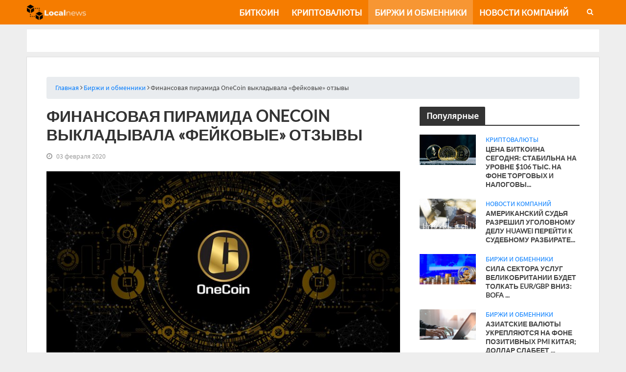

--- FILE ---
content_type: text/html; charset=utf-8
request_url: https://local-news.net/birzhi-i-obmenniki/finansovaya-piramida-onecoin-vykladyvala-fejkovye-otzyvy
body_size: 8997
content:

<!DOCTYPE html>
<html lang="ru">
<head>
	<meta name="viewport" content="width=device-width, initial-scale=1">
    <meta http-equiv="Content-Security-Policy" content="upgrade-insecure-requests">
    <link rel="icon" type="image/x-icon" href="/templates/bloom/icon/favicon-ln.ico"/>
    
            <link rel="canonical" href="https://local-news.net/birzhi-i-obmenniki/finansovaya-piramida-onecoin-vykladyvala-fejkovye-otzyvy" />
    
        <meta name="author" content="author">
        <meta charset="utf-8" />
	<base href="https://local-news.net/birzhi-i-obmenniki/finansovaya-piramida-onecoin-vykladyvala-fejkovye-otzyvy" />
	<meta name="description" content="Как сообщают аналитики Digital Forensic Research Lab, криптовалютная пирамида OneCoin выкладывала поддельные отзывы на сайтах Quora и TrustPilot для привлечения инвесторов.
" />
	<title>Финансовая пирамида OneCoin выкладывала «фейковые» отзывы</title>
	<link href="https://local-news.net/component/search/?Itemid=103&amp;layout=bloom:layoutpage&amp;catid=9&amp;id=212&amp;format=opensearch" rel="search" title="Искать Bloom" type="application/opensearchdescription+xml" />
	<link href="/components/com_jcomments/tpl/custom-comments/style.css?v=3002" rel="stylesheet" />
	<link href="https://local-news.net/modules/mod_slogin/tmpl/default/slogin.min.css?v=2" rel="stylesheet" />
	<link href="/templates/bloom/css/bootstrap.min.css" rel="stylesheet" />
	<link href="/templates/bloom/css/font-awesome.min.css" rel="stylesheet" />
	<script src="/components/com_jcomments/js/jcomments-v2.3.js?v=12"></script>
	<script src="/components/com_jcomments/libraries/joomlatune/ajax.js?v=4"></script>
	<script src="/media/plg_captcha_recaptcha/js/recaptcha.min.js?9561d6d88a030669fcb354c0e337e902"></script>
	<script src="https://www.google.com/recaptcha/api.js?onload=JoomlaInitReCaptcha2&render=explicit&hl=ru-RU"></script>
	<script src="https://local-news.net/modules/mod_slogin/media/slogin.min.js?v=2"></script>
	<script src="/media/jui/js/jquery.min.js?9561d6d88a030669fcb354c0e337e902"></script>
	<script src="/media/jui/js/jquery-noconflict.js?9561d6d88a030669fcb354c0e337e902"></script>
	<script src="/media/jui/js/jquery-migrate.min.js?9561d6d88a030669fcb354c0e337e902"></script>
	<script src="/media/system/js/caption.js?9561d6d88a030669fcb354c0e337e902"></script>
	<!--[if lt IE 9]><script src="/media/system/js/html5fallback.js?9561d6d88a030669fcb354c0e337e902"></script><![endif]-->
	<script>
jQuery(window).on('load',  function() {
				new JCaption('img.caption');
			});
	</script>
	<meta property="og:title" content="Финансовая пирамида OneCoin выкладывала «фейковые» отзывы" />
<meta property="og:description" content="Как сообщают аналитики Digital Forensic Research Lab, криптовалютная пирамида OneCoin выкладывала поддельные отзывы на сайтах Quora и TrustPilot для привлечения инвесторов.
" />
<meta property="og:type" content="article" />
<meta property="og:site_name" content="local-news">
<meta property="og:url" content="https://local-news.net/birzhi-i-obmenniki/finansovaya-piramida-onecoin-vykladyvala-fejkovye-otzyvy" />
<meta property="og:image" content="https://local-news.net/images/2020/2/1/original-onecoin.jpg" />
<meta property="article:published_time" content="2020-02-03 13:37:48" />
<meta property="article:modified_time" content="2020-02-03 13:38:27" />


    <link rel="stylesheet" href="/templates/bloom/css/style.css?b4" as="style" onload="this.onload=null;this.rel='stylesheet'">
    <!-- Global site tag (gtag.js) - Google Analytics -->
    <script async src="https://www.googletagmanager.com/gtag/js?id=UA-152973075-3"></script>
    <script>
        window.dataLayer = window.dataLayer || [];
        function gtag(){dataLayer.push(arguments);}
        gtag('js', new Date());

        gtag('config', 'UA-152973075-3');
    </script>
</head>
<body class="default">
    <header>
        <div class="container">
            <div class="row">
                

<div class="custom"  >
	<p><a href="https://local-news.net/"> <img title="Local news логотип" src="/images/Localnews.png" alt="Local news логотип" /> </a></p></div>


                <div class="tablet-mobile-menu">
                    <ul class="nav menu mod-list">
<li class="item-118"><a href="/bitkoin" >Биткоин</a></li><li class="item-102"><a href="/kriptovalyuty" >Криптовалюты</a></li><li class="item-103 current active"><a href="/birzhi-i-obmenniki" >Биржи и обменники</a></li><li class="item-104"><a href="/novosti-kompanij" >Новости компаний</a></li></ul>


                    <div class="search-header">
    <div class="search-btn"></div>
	<form action="/birzhi-i-obmenniki" method="post" class="form-inline" role="search">
		                <label for="mod-search-searchword108" class="element-invisible"></label> <input name="searchword" id="mod-search-searchword108" maxlength="200"  class="inputbox search-query input-medium" type="search" placeholder="Поиск..." /> <button class="button btn btn-primary none-style" onclick="this.form.searchword.focus();"></button>		<input type="hidden" name="task" value="search" />
		<input type="hidden" name="option" value="com_search" />
		<input type="hidden" name="Itemid" value="103" />
	</form>
</div>

                </div>

                

<div class="hamburger"  >
	<div class="hamburger-menu">
  <input type="checkbox" aria-label="Hamburger menu"/>
  <span></span>
   <span></span>
   <span></span>
</div></div>


            </div>
        </div>
    </header>

    <div class="TradingViews">
        <div class="container">
            <div class="row">
                <div class="col-md-12 px-0 disabled">
                    

<div class="custom"  >
	<div class="tradingview-widget-container">
  <div class="tradingview-widget-container__widget"></div>
  <script src="https://s3.tradingview.com/external-embedding/embed-widget-ticker-tape.js" async>
  {
    "symbols": [
    {
      "title": "S&P 500",
      "proName": "OANDA:SPX500USD"
    },
    {
      "title": "NASDAQ 100",
      "proName": "OANDA:NAS100USD"
    },
    {
      "title": "EUR/USD",
      "proName": "FX_IDC:EURUSD"
    },
    {
      "title": "BTC/USD",
      "proName": "BITSTAMP:BTCUSD"
    },
    {
      "title": "ETH/USD",
      "proName": "BITSTAMP:ETHUSD"
    }
  ],
  "colorTheme": "light",
  "isTransparent": false,
  "displayMode": "adaptive",
  "locale": "ru"
  }
  </script>
</div></div>

                </div>
            </div>
        </div>
    </div>

	<main>
        <div class="container">
            <div class="row backgroundRow">
                <div class="breadcrumbs-wrapper" aria-label="breadcrumbs" role="navigation">
	<ul itemscope itemtype="https://schema.org/BreadcrumbList" class="breadcrumb">
					<li class="active">
				<span class="divider icon-location"></span>
			</li>
		
						<li itemprop="itemListElement" itemscope itemtype="https://schema.org/ListItem">
											<a itemprop="item" href="/" class="pathway"><span itemprop="name">Главная</span></a>
					
											<span class="divider">
							<i class="fa fa-angle-right"></i>
						</span>
										<meta itemprop="position" content="1">
				</li>
							<li itemprop="itemListElement" itemscope itemtype="https://schema.org/ListItem">
											<a itemprop="item" href="/birzhi-i-obmenniki" class="pathway"><span itemprop="name">Биржи и обменники</span></a>
					
											<span class="divider">
							<i class="fa fa-angle-right"></i>
						</span>
										<meta itemprop="position" content="2">
				</li>
							<li itemprop="itemListElement" itemscope itemtype="https://schema.org/ListItem" class="active">
					<span itemprop="name">
						Финансовая пирамида OneCoin выкладывала «фейковые» отзывы					</span>
					<meta itemprop="position" content="3">
				</li>
				</ul>
</div>


                                    <div class="wrapper-without-main-page">
                        <div class="article-page">
                            <div class="item-page wrapper-page" itemscope itemtype="https://schema.org/Article">
	<meta itemprop="inLanguage" content="ru" />
    <div class="d-none">
        <meta itemscope itemprop="mainEntityOfPage" itemtype="https://schema.org/WebPage" itemid="https://local-news.net">
        <span itemprop="author">author</span>
        <meta itemprop="datePublished" content="2020-02-03 13:37:48">
        <meta itemprop="dateModified" content="2020-02-03 13:38:27">
        <span itemprop="image" content="/images/Localnews.png">
            <span itemprop="publisher" itemscope itemtype="https://schema.org/Organization">
                <span itemprop="logo" itemscope itemtype="https://schema.org/ImageObject">
                    <img itemprop="url image" src="/images/Localnews.png" style="display:none;">
                </span>
                <meta itemprop="name" content="Local-news">
            </span>
        </span>
    </div>
	
	<div class="article-body" itemprop="articleBody">

                
                <div class="article-info">
                        <div class="page-header">
                <h1 itemprop="headline">
                    Финансовая пирамида OneCoin выкладывала «фейковые» отзывы                </h1>
            </div>
                                                                                                    <div class="published">
                    03 февраля 2020                </div>
                                                        </div>
    
                                    
                
        
                
                                            		<div class="pull-left item-image"> <img
		 src="/images/2020/2/1/original-onecoin.jpg" alt="Финансовая пирамида OneCoin выкладывала «фейковые» отзывы" itemprop="image"/> </div>
                
       <div class="wrapper-article-body">
           <div class="views-comments-wrapper">
               <div class="meta-item herald-views">
                   639 Просмотров
               </div>
               <div class="meta-item">
                   <a href="#jc">
                       Добавить комментарий                   </a>
               </div>
           </div>
           <div class="text-wrapper">
               <p>Как сообщают аналитики Digital Forensic Research Lab, криптовалютная пирамида OneCoin выкладывала поддельные отзывы на сайтах Quora и TrustPilot для привлечения инвесторов.</p>
 
<p>&nbsp;</p>
<p>По данным отчетам, OneCoin не использовала фейковые отзывы до того, как на сайте TrustPilot появились первые обзоры негативного характера. Но сразу после появления обзоров с минимальной оценкой на TrustPilot, написали почти 580 отзывов на OneCoin, из которых 90% были положительными. Негативных комментариев было очень мало.</p>
<p>&nbsp;</p>
<p>По словам аналитиков, невозможно доказать факт поддельности отзывов, поскольку особенности разработки портала-отзовика TrustPilot этого не позволяют. Однако подобная активность в написании стольких отзывов за короткое время слишком подозрительна. Аналогичная активность по отзывам за пирамиду OneCoin наблюдалась и на ресурсе Quora. Причем комментарии были от пользователей, без какой либо биографической информации и аватарок, что также вызывает сомнение в их подлинности. Именно эти пользователи отвечали на все вопросы, касающиеся финансовой пирамиды OneCoin.</p>
<p>&nbsp;</p>
<p>Исследователи отметили, что пирамида привлекла к себе большое внимание после того как власти и регуляторы начали задавать вопросы OneCoin. Что касается внимания к тактике цифрового маркетинга, то здесь компания осталась практически незамеченной.</p>
<p>&nbsp;</p>
<p>Напомним, что ранее юриста криптопирамиды OneCoin Марка Скотта обвинили в отмывании 400 млн. долларов, за что ему грозит до 50 лет тюремного заключения. Свидетелем по этому делу сначала выступал Константин Игнатов, один из организаторов OneCoin и брат главы пирамиды Руджи Игнатовой, но теперь его обвиняют в соучастии в процессе отмывания денег. В Америке за эту статью лишают свободы на 90 лет.</p>               <br>
                          </div>
       </div>
	</div>

    <div class="otherNewsCategory">
        <div class="header-mod-wrap">
    <div class="header-mod-title">
        <div class="header-mod-h">Другие новости категории</div>
    </div>
</div>
<div class="newsflash other-news-category">
            
<article class="article-other-news-category">
    <a href="/birzhi-i-obmenniki/sila-sektora-uslug-velikobritanii-budet-tolkat-eur-gbp-vniz-bofa" aria-label="Сила сектора услуг Великобритании будет толкать EUR/GBP вниз: BofA">
        <img src="/images/9/27.jpg" alt="sila-sektora-uslug-velikobritanii-budet-tolkat-eur-gbp-vniz-bofa">
    </a>
    <div class="type-post">
        <div class="other-news-title">
            <a href="/birzhi-i-obmenniki/sila-sektora-uslug-velikobritanii-budet-tolkat-eur-gbp-vniz-bofa" title="Сила сектора услуг Великобритании будет толкать EUR/GBP вниз: BofA"
               aria-label="Сила сектора услуг Великобритании будет толкать EUR/GBP вниз: BofA">
                Сила сектора услуг Великобритании буд...            </a>
        </div>
        <div class="hits">596 Просмотров</div>
    </div>
</article>


            
<article class="article-other-news-category">
    <a href="/birzhi-i-obmenniki/aziatskie-valyuty-ukreplyayutsya-na-fone-pozitivnykh-pmi-kitaya-dollar-slabeet" aria-label="Азиатские валюты укрепляются на фоне позитивных PMI Китая; доллар слабеет">
        <img src="/images/9/02.jpg" alt="aziatskie-valyuty-ukreplyayutsya-na-fone-pozitivnykh-pmi-kitaya-dollar-slabeet">
    </a>
    <div class="type-post">
        <div class="other-news-title">
            <a href="/birzhi-i-obmenniki/aziatskie-valyuty-ukreplyayutsya-na-fone-pozitivnykh-pmi-kitaya-dollar-slabeet" title="Азиатские валюты укрепляются на фоне позитивных PMI Китая; доллар слабеет"
               aria-label="Азиатские валюты укрепляются на фоне позитивных PMI Китая; доллар слабеет">
                Азиатские валюты укрепляются на фоне ...            </a>
        </div>
        <div class="hits">1386 Просмотров</div>
    </div>
</article>


            
<article class="article-other-news-category">
    <a href="/birzhi-i-obmenniki/tarifnoe-peremirie-mezhdu-ssha-i-kitaem-pomoglo-ustanovit-minimum-dlya-yuanya-schitaet-ubs" aria-label="Тарифное перемирие между США и Китаем помогло установить минимум для юаня, считает UBS">
        <img src="/images/9/07.jpg" alt="tarifnoe-peremirie-mezhdu-ssha-i-kitaem-pomoglo-ustanovit-minimum-dlya-yuanya-schitaet-ubs">
    </a>
    <div class="type-post">
        <div class="other-news-title">
            <a href="/birzhi-i-obmenniki/tarifnoe-peremirie-mezhdu-ssha-i-kitaem-pomoglo-ustanovit-minimum-dlya-yuanya-schitaet-ubs" title="Тарифное перемирие между США и Китаем помогло установить минимум для юаня, считает UBS"
               aria-label="Тарифное перемирие между США и Китаем помогло установить минимум для юаня, считает UBS">
                Тарифное перемирие между США и Китаем...            </a>
        </div>
        <div class="hits">567 Просмотров</div>
    </div>
</article>


            
<article class="article-other-news-category">
    <a href="/birzhi-i-obmenniki/dollar-ukreplyaetsya-posle-udarov-ssha-po-yadernym-ob-ektam-irana" aria-label="Доллар укрепляется после ударов США по ядерным объектам Ирана">
        <img src="/images/9/22.jpg" alt="dollar-ukreplyaetsya-posle-udarov-ssha-po-yadernym-ob-ektam-irana">
    </a>
    <div class="type-post">
        <div class="other-news-title">
            <a href="/birzhi-i-obmenniki/dollar-ukreplyaetsya-posle-udarov-ssha-po-yadernym-ob-ektam-irana" title="Доллар укрепляется после ударов США по ядерным объектам Ирана"
               aria-label="Доллар укрепляется после ударов США по ядерным объектам Ирана">
                Доллар укрепляется после ударов США п...            </a>
        </div>
        <div class="hits">636 Просмотров</div>
    </div>
</article>


            
<article class="article-other-news-category">
    <a href="/birzhi-i-obmenniki/prodavajte-shvedskuyu-kronu-poskolku-riksbank-mozhet-snizit-stavki-silnee-ozhidanij-rynka-bca" aria-label="Продавайте шведскую крону, поскольку Риксбанк может снизить ставки сильнее ожиданий рынка: BCA">
        <img src="/images/9/28.jpg" alt="prodavajte-shvedskuyu-kronu-poskolku-riksbank-mozhet-snizit-stavki-silnee-ozhidanij-rynka-bca">
    </a>
    <div class="type-post">
        <div class="other-news-title">
            <a href="/birzhi-i-obmenniki/prodavajte-shvedskuyu-kronu-poskolku-riksbank-mozhet-snizit-stavki-silnee-ozhidanij-rynka-bca" title="Продавайте шведскую крону, поскольку Риксбанк может снизить ставки сильнее ожиданий рынка: BCA"
               aria-label="Продавайте шведскую крону, поскольку Риксбанк может снизить ставки сильнее ожиданий рынка: BCA">
                Продавайте шведскую крону, поскольку ...            </a>
        </div>
        <div class="hits">330 Просмотров</div>
    </div>
</article>


            
<article class="article-other-news-category">
    <a href="/birzhi-i-obmenniki/valyuty-azii-sderzhanny-na-fone-konflikta-izrailya-i-irana-dollar-slabeet-pered-zasedaniem-frs" aria-label="Валюты Азии сдержанны на фоне конфликта Израиля и Ирана; доллар слабеет перед заседанием ФРС">
        <img src="/images/9/07.jpg" alt="valyuty-azii-sderzhanny-na-fone-konflikta-izrailya-i-irana-dollar-slabeet-pered-zasedaniem-frs">
    </a>
    <div class="type-post">
        <div class="other-news-title">
            <a href="/birzhi-i-obmenniki/valyuty-azii-sderzhanny-na-fone-konflikta-izrailya-i-irana-dollar-slabeet-pered-zasedaniem-frs" title="Валюты Азии сдержанны на фоне конфликта Израиля и Ирана; доллар слабеет перед заседанием ФРС"
               aria-label="Валюты Азии сдержанны на фоне конфликта Израиля и Ирана; доллар слабеет перед заседанием ФРС">
                Валюты Азии сдержанны на фоне конфлик...            </a>
        </div>
        <div class="hits">300 Просмотров</div>
    </div>
</article>


    </div>
    </div>
    <div class="inner-news-for-tablet">
        <div class="sticky-wrapper-for-inner-news">
    <div class="header-mod-wrap">
        <div class="header-mod-title">
            <div class="header-mod-h">Популярные</div>
        </div>
    </div>
    <ul class="latestnews mod-list">
                    <li>
                                <a href="/kriptovalyuty/tsena-bitkoina-segodnya-stabilna-na-urovne-106-tys-na-fone-torgovykh-i-nalogovykh-neopredelennostej" title="Цена биткоина сегодня: стабильна на уровне $106 тыс. на фоне торговых и налоговых неопределенностей" itemprop="url" aria-label="Цена биткоина сегодня: стабильна на уровне $106 тыс. на фоне торговых и налоговых неопределенностей">
                    <img src="/images/8/13.jpg" alt="Цена биткоина сегодня: стабильна на уровне $106 тыс. на фоне торговых и налоговых неопределенностей">
                </a>
                <div class="entry-header">
            <span class="meta-category">
                <a href="/kriptovalyuty" class="kriptovalyuty" itemprop="url" aria-label="Криптовалюты">
                    <span itemprop="name">
                        Криптовалюты                    </span>
                </a>
            </span>
                    <div class="entry-title">
                        <a href="/kriptovalyuty/tsena-bitkoina-segodnya-stabilna-na-urovne-106-tys-na-fone-torgovykh-i-nalogovykh-neopredelennostej" itemprop="url" aria-label="Цена биткоина сегодня: стабильна на уровне $106 тыс. на фоне торговых и налоговых неопределенностей">
                    <span itemprop="name">
                        Цена биткоина сегодня: стабильна на уровне $106 тыс. на фоне торговых и налоговых неопределенностей                    </span>
                        </a>
                    </div>
                </div>
            </li>
                    <li>
                                <a href="/novosti-kompanij/amerikanskij-sudya-razreshil-ugolovnomu-delu-huawei-perejti-k-sudebnomu-razbiratelstvu" title="Американский судья разрешил уголовному делу Huawei перейти к судебному разбирательству" itemprop="url" aria-label="Американский судья разрешил уголовному делу Huawei перейти к судебному разбирательству">
                    <img src="/images/10/01.jpg" alt="Американский судья разрешил уголовному делу Huawei перейти к судебному разбирательству">
                </a>
                <div class="entry-header">
            <span class="meta-category">
                <a href="/novosti-kompanij" class="novosti-kompanij" itemprop="url" aria-label="Новости компаний">
                    <span itemprop="name">
                        Новости компаний                    </span>
                </a>
            </span>
                    <div class="entry-title">
                        <a href="/novosti-kompanij/amerikanskij-sudya-razreshil-ugolovnomu-delu-huawei-perejti-k-sudebnomu-razbiratelstvu" itemprop="url" aria-label="Американский судья разрешил уголовному делу Huawei перейти к судебному разбирательству">
                    <span itemprop="name">
                        Американский судья разрешил уголовному делу Huawei перейти к судебному разбирательству                    </span>
                        </a>
                    </div>
                </div>
            </li>
                    <li>
                                <a href="/birzhi-i-obmenniki/sila-sektora-uslug-velikobritanii-budet-tolkat-eur-gbp-vniz-bofa" title="Сила сектора услуг Великобритании будет толкать EUR/GBP вниз: BofA" itemprop="url" aria-label="Сила сектора услуг Великобритании будет толкать EUR/GBP вниз: BofA">
                    <img src="/images/9/27.jpg" alt="Сила сектора услуг Великобритании будет толкать EUR/GBP вниз: BofA">
                </a>
                <div class="entry-header">
            <span class="meta-category">
                <a href="/birzhi-i-obmenniki" class="birzhi-i-obmenniki" itemprop="url" aria-label="Биржи и обменники">
                    <span itemprop="name">
                        Биржи и обменники                    </span>
                </a>
            </span>
                    <div class="entry-title">
                        <a href="/birzhi-i-obmenniki/sila-sektora-uslug-velikobritanii-budet-tolkat-eur-gbp-vniz-bofa" itemprop="url" aria-label="Сила сектора услуг Великобритании будет толкать EUR/GBP вниз: BofA">
                    <span itemprop="name">
                        Сила сектора услуг Великобритании будет толкать EUR/GBP вниз: BofA                    </span>
                        </a>
                    </div>
                </div>
            </li>
                    <li>
                                <a href="/birzhi-i-obmenniki/aziatskie-valyuty-ukreplyayutsya-na-fone-pozitivnykh-pmi-kitaya-dollar-slabeet" title="Азиатские валюты укрепляются на фоне позитивных PMI Китая; доллар слабеет" itemprop="url" aria-label="Азиатские валюты укрепляются на фоне позитивных PMI Китая; доллар слабеет">
                    <img src="/images/9/02.jpg" alt="Азиатские валюты укрепляются на фоне позитивных PMI Китая; доллар слабеет">
                </a>
                <div class="entry-header">
            <span class="meta-category">
                <a href="/birzhi-i-obmenniki" class="birzhi-i-obmenniki" itemprop="url" aria-label="Биржи и обменники">
                    <span itemprop="name">
                        Биржи и обменники                    </span>
                </a>
            </span>
                    <div class="entry-title">
                        <a href="/birzhi-i-obmenniki/aziatskie-valyuty-ukreplyayutsya-na-fone-pozitivnykh-pmi-kitaya-dollar-slabeet" itemprop="url" aria-label="Азиатские валюты укрепляются на фоне позитивных PMI Китая; доллар слабеет">
                    <span itemprop="name">
                        Азиатские валюты укрепляются на фоне позитивных PMI Китая; доллар слабеет                    </span>
                        </a>
                    </div>
                </div>
            </li>
                    <li>
                                <a href="/novosti-kompanij/zakonoproekt-trampa-o-nalogovykh-sokrashcheniyakh-prodvigaetsya-v-senate-analiz-pokazyvaet-tsenu-v-3-3-trln" title="Законопроект Трампа о налоговых сокращениях продвигается в Сенате; анализ показывает цену в $3,3 трлн" itemprop="url" aria-label="Законопроект Трампа о налоговых сокращениях продвигается в Сенате; анализ показывает цену в $3,3 трлн">
                    <img src="/images/10/26.jpg" alt="Законопроект Трампа о налоговых сокращениях продвигается в Сенате; анализ показывает цену в $3,3 трлн">
                </a>
                <div class="entry-header">
            <span class="meta-category">
                <a href="/novosti-kompanij" class="novosti-kompanij" itemprop="url" aria-label="Новости компаний">
                    <span itemprop="name">
                        Новости компаний                    </span>
                </a>
            </span>
                    <div class="entry-title">
                        <a href="/novosti-kompanij/zakonoproekt-trampa-o-nalogovykh-sokrashcheniyakh-prodvigaetsya-v-senate-analiz-pokazyvaet-tsenu-v-3-3-trln" itemprop="url" aria-label="Законопроект Трампа о налоговых сокращениях продвигается в Сенате; анализ показывает цену в $3,3 трлн">
                    <span itemprop="name">
                        Законопроект Трампа о налоговых сокращениях продвигается в Сенате; анализ показывает цену в $3,3 трлн                    </span>
                        </a>
                    </div>
                </div>
            </li>
            </ul>
</div>
    </div>

	
							<script>
<!--
var jcomments=new JComments(212, 'com_content','/component/jcomments/');
jcomments.setList('comments-list');
//-->
</script>
<div id="jc">
    <!--noindex-->
    <div class="jlslogin">
                    
                <div class="pretext">
                    <p>Авторизируйтесь через соцсети <span>(для быстрого комментирования)</span></p>
                </div>
                
            <div id="slogin-buttons" class="slogin-buttons slogin-compact">
                                                            <a  rel="nofollow"  title="Facebook" href="/component/slogin/provider/facebook/auth"><span class="facebookslogin">&nbsp;</span></a>
                                            <a  rel="nofollow"  title="Google" href="/component/slogin/provider/google/auth"><span class="googleslogin">&nbsp;</span></a>
                                            <a  rel="nofollow"  title="Instagram" href="/component/slogin/provider/instagram/auth"><span class="instagramslogin">&nbsp;</span></a>
                                            <a  rel="nofollow"  title="LinkedIN" href="/component/slogin/provider/linkedin/auth"><span class="linkedinslogin">&nbsp;</span></a>
                                            <a  rel="nofollow"  title="Live.com" href="/component/slogin/provider/live/auth"><span class="liveslogin">&nbsp;</span></a>
                                            <a  rel="nofollow"  title="Майл@ру" href="/component/slogin/provider/mail/auth"><span class="mailslogin">&nbsp;</span></a>
                                            <a  rel="nofollow"  title="Одноклассники" href="/component/slogin/provider/odnoklassniki/auth"><span class="odnoklassnikislogin">&nbsp;</span></a>
                                            <a  rel="nofollow"  title="Twitter" href="/component/slogin/provider/twitter/auth"><span class="twitterslogin">&nbsp;</span></a>
                                            <a  rel="nofollow"  title="ВКонтакте" href="/component/slogin/provider/vkontakte/auth"><span class="vkontakteslogin">&nbsp;</span></a>
                                            <a  rel="nofollow"  title="Яндекс" href="/component/slogin/provider/yandex/auth"><span class="yandexslogin">&nbsp;</span></a>
                                                </div>

            <div class="slogin-clear"></div>

                
                        </div>
<!--/noindex-->                                    <a id="addcomments" href="#addcomments"></a>
        <form id="comments-form" name="comments-form" action="javascript:void(null);" method="post">
                                    <div class="textarea-wrapper">
                <div class="name-email-wrapper">
                    <p class="name">
                        <span>
                            <input id="comments-form-name" type="text" name="name" value="" maxlength="20" size="22" tabindex="1" />
                            <label for="comments-form-name">Имя (обязательное)</label>
                        </span>
                    </p>
                                    <p class="email">
                    <span>
                        <input id="comments-form-email" type="text" name="email" value="" size="22" tabindex="2" />
                        <label for="comments-form-email">E-Mail (обязательное)</label>
                    </span>
                    </p>
                </div>
                                <p>
                    <span>
                        Комментарий
                        <textarea id="comments-form-comment" name="comment" cols="65" rows="8" tabindex="5"></textarea>
                    </span>
                </p>

                                                                <div id="comments-form-captcha-holder">
                        <div id="dynamic_recaptcha_1" class='class="" g-recaptcha' data-sitekey="6LfgSdEUAAAAAEg2rAVKRmP1oXZbArqUiCytXGNw" data-theme="light" data-size="normal" data-tabindex="0" data-callback="" data-expired-callback="" data-error-callback=""></div>                    </div>
                                                <div id="comments-form-buttons">
                    <div class="btn" id="comments-form-send"><div><a href="#" tabindex="7" onclick="jcomments.saveComment();return false;" title="Отправить (Ctrl+Enter)">Отправить</a></div></div>
                    <div class="btn" id="comments-form-cancel" style="display:none;"><div><a href="#" tabindex="8" onclick="return false;" title="Отменить">Отменить</a></div></div>
                    <div style="clear:both;"></div>
                </div>
                <div>
                    <input type="hidden" name="object_id" value="212" />
                    <input type="hidden" name="object_group" value="com_content" />
                </div>
            </div>
        </form>
        <script type="text/javascript">
            <!--
            function JCommentsInitializeForm()
            {
                var jcEditor = new JCommentsEditor('comments-form-comment', true);
                                jcEditor.addCounter(1000, 'Осталось:', ' символов', 'counter');
                                jcomments.setForm(new JCommentsForm('comments-form', jcEditor));
            }

                        if (window.addEventListener) {window.addEventListener('load',JCommentsInitializeForm,false);}
            else if (document.addEventListener){document.addEventListener('load',JCommentsInitializeForm,false);}
            else if (window.attachEvent){window.attachEvent('onload',JCommentsInitializeForm);}
            else {if (typeof window.onload=='function'){var oldload=window.onload;window.onload=function(){oldload();JCommentsInitializeForm();}} else window.onload=JCommentsInitializeForm;}
                        //-->
        </script>
                <div id="comments"></div>
    </div></div>

                        </div>
                        <div class="inner-news">
                            <div class="sticky-wrapper-for-inner-news">
    <div class="header-mod-wrap">
        <div class="header-mod-title">
            <div class="header-mod-h">Популярные</div>
        </div>
    </div>
    <ul class="latestnews mod-list">
                    <li>
                                <a href="/kriptovalyuty/tsena-bitkoina-segodnya-stabilna-na-urovne-106-tys-na-fone-torgovykh-i-nalogovykh-neopredelennostej" title="Цена биткоина сегодня: стабильна на уровне $106 тыс. на фоне торговых и налоговых неопределенностей" itemprop="url" aria-label="Цена биткоина сегодня: стабильна на уровне $106 тыс. на фоне торговых и налоговых неопределенностей">
                    <img src="/images/8/13.jpg" alt="Цена биткоина сегодня: стабильна на уровне $106 тыс. на фоне торговых и налоговых неопределенностей">
                </a>
                <div class="entry-header">
            <span class="meta-category">
                <a href="/kriptovalyuty" class="kriptovalyuty" itemprop="url" aria-label="Криптовалюты">
                    <span itemprop="name">
                        Криптовалюты                    </span>
                </a>
            </span>
                    <div class="entry-title">
                        <a href="/kriptovalyuty/tsena-bitkoina-segodnya-stabilna-na-urovne-106-tys-na-fone-torgovykh-i-nalogovykh-neopredelennostej" itemprop="url" aria-label="Цена биткоина сегодня: стабильна на уровне $106 тыс. на фоне торговых и налоговых неопределенностей">
                    <span itemprop="name">
                        Цена биткоина сегодня: стабильна на уровне $106 тыс. на фоне торговых и налоговых неопределенностей                    </span>
                        </a>
                    </div>
                </div>
            </li>
                    <li>
                                <a href="/novosti-kompanij/amerikanskij-sudya-razreshil-ugolovnomu-delu-huawei-perejti-k-sudebnomu-razbiratelstvu" title="Американский судья разрешил уголовному делу Huawei перейти к судебному разбирательству" itemprop="url" aria-label="Американский судья разрешил уголовному делу Huawei перейти к судебному разбирательству">
                    <img src="/images/10/01.jpg" alt="Американский судья разрешил уголовному делу Huawei перейти к судебному разбирательству">
                </a>
                <div class="entry-header">
            <span class="meta-category">
                <a href="/novosti-kompanij" class="novosti-kompanij" itemprop="url" aria-label="Новости компаний">
                    <span itemprop="name">
                        Новости компаний                    </span>
                </a>
            </span>
                    <div class="entry-title">
                        <a href="/novosti-kompanij/amerikanskij-sudya-razreshil-ugolovnomu-delu-huawei-perejti-k-sudebnomu-razbiratelstvu" itemprop="url" aria-label="Американский судья разрешил уголовному делу Huawei перейти к судебному разбирательству">
                    <span itemprop="name">
                        Американский судья разрешил уголовному делу Huawei перейти к судебному разбирательству                    </span>
                        </a>
                    </div>
                </div>
            </li>
                    <li>
                                <a href="/birzhi-i-obmenniki/sila-sektora-uslug-velikobritanii-budet-tolkat-eur-gbp-vniz-bofa" title="Сила сектора услуг Великобритании будет толкать EUR/GBP вниз: BofA" itemprop="url" aria-label="Сила сектора услуг Великобритании будет толкать EUR/GBP вниз: BofA">
                    <img src="/images/9/27.jpg" alt="Сила сектора услуг Великобритании будет толкать EUR/GBP вниз: BofA">
                </a>
                <div class="entry-header">
            <span class="meta-category">
                <a href="/birzhi-i-obmenniki" class="birzhi-i-obmenniki" itemprop="url" aria-label="Биржи и обменники">
                    <span itemprop="name">
                        Биржи и обменники                    </span>
                </a>
            </span>
                    <div class="entry-title">
                        <a href="/birzhi-i-obmenniki/sila-sektora-uslug-velikobritanii-budet-tolkat-eur-gbp-vniz-bofa" itemprop="url" aria-label="Сила сектора услуг Великобритании будет толкать EUR/GBP вниз: BofA">
                    <span itemprop="name">
                        Сила сектора услуг Великобритании будет толкать EUR/GBP вниз: BofA                    </span>
                        </a>
                    </div>
                </div>
            </li>
                    <li>
                                <a href="/birzhi-i-obmenniki/aziatskie-valyuty-ukreplyayutsya-na-fone-pozitivnykh-pmi-kitaya-dollar-slabeet" title="Азиатские валюты укрепляются на фоне позитивных PMI Китая; доллар слабеет" itemprop="url" aria-label="Азиатские валюты укрепляются на фоне позитивных PMI Китая; доллар слабеет">
                    <img src="/images/9/02.jpg" alt="Азиатские валюты укрепляются на фоне позитивных PMI Китая; доллар слабеет">
                </a>
                <div class="entry-header">
            <span class="meta-category">
                <a href="/birzhi-i-obmenniki" class="birzhi-i-obmenniki" itemprop="url" aria-label="Биржи и обменники">
                    <span itemprop="name">
                        Биржи и обменники                    </span>
                </a>
            </span>
                    <div class="entry-title">
                        <a href="/birzhi-i-obmenniki/aziatskie-valyuty-ukreplyayutsya-na-fone-pozitivnykh-pmi-kitaya-dollar-slabeet" itemprop="url" aria-label="Азиатские валюты укрепляются на фоне позитивных PMI Китая; доллар слабеет">
                    <span itemprop="name">
                        Азиатские валюты укрепляются на фоне позитивных PMI Китая; доллар слабеет                    </span>
                        </a>
                    </div>
                </div>
            </li>
                    <li>
                                <a href="/novosti-kompanij/zakonoproekt-trampa-o-nalogovykh-sokrashcheniyakh-prodvigaetsya-v-senate-analiz-pokazyvaet-tsenu-v-3-3-trln" title="Законопроект Трампа о налоговых сокращениях продвигается в Сенате; анализ показывает цену в $3,3 трлн" itemprop="url" aria-label="Законопроект Трампа о налоговых сокращениях продвигается в Сенате; анализ показывает цену в $3,3 трлн">
                    <img src="/images/10/26.jpg" alt="Законопроект Трампа о налоговых сокращениях продвигается в Сенате; анализ показывает цену в $3,3 трлн">
                </a>
                <div class="entry-header">
            <span class="meta-category">
                <a href="/novosti-kompanij" class="novosti-kompanij" itemprop="url" aria-label="Новости компаний">
                    <span itemprop="name">
                        Новости компаний                    </span>
                </a>
            </span>
                    <div class="entry-title">
                        <a href="/novosti-kompanij/zakonoproekt-trampa-o-nalogovykh-sokrashcheniyakh-prodvigaetsya-v-senate-analiz-pokazyvaet-tsenu-v-3-3-trln" itemprop="url" aria-label="Законопроект Трампа о налоговых сокращениях продвигается в Сенате; анализ показывает цену в $3,3 трлн">
                    <span itemprop="name">
                        Законопроект Трампа о налоговых сокращениях продвигается в Сенате; анализ показывает цену в $3,3 трлн                    </span>
                        </a>
                    </div>
                </div>
            </li>
            </ul>
</div>

                        </div>
                    </div>
                            </div>
        </div>
    </main>

    <footer>
        <div class="container">
            <div class="row">
                <div class="aboutUs">
                    <div class="title">О нас</div>
                    <p>
                        Local-news — информационный ресурс о криптовалютах, децентрализованных технологиях.
                        <br>
                        Связаться с нами: <a href="/cdn-cgi/l/email-protection#cfa6a1a9a08fa3a0acaea3e2a1aab8bce1a1aabb"><span class="__cf_email__" data-cfemail="4e272028210e22212d2f2263202b393d60202b3a">[email&#160;protected]</span></a>
                    </p>
                </div>
                <div class="tags">
                    <div class="title">Метки</div>
                    <div class="tagspopular">
	<ul>
		<li>
		<a href="/component/tags/tag/prognoz">
			прогноз</a>
			</li>
		<li>
		<a href="/component/tags/tag/kriptovalyuty">
			криптовалюты</a>
			</li>
		<li>
		<a href="/component/tags/tag/blokchejn">
			блокчейн</a>
			</li>
		<li>
		<a href="/component/tags/tag/bitkoin">
			биткоин</a>
			</li>
		<li>
		<a href="/component/tags/tag/poloniex">
			биржа</a>
			</li>
		<li>
		<a href="/component/tags/tag/bank">
			банк</a>
			</li>
		</ul>
</div>

                </div>
                <div class="followUs">
<!--                    <div class="title">Follow Us</div>-->
<!--                    <div class="links">-->
<!--                        <a class="social social-facebook" href="https://www.facebook.com" target="_blank">-->
<!--                            <i class="fa fa-facebook-f"></i>-->
<!--                        </a>-->
<!--                        <a class="social social-linkedin" href="https://www.linkedin.com" target="_blank">-->
<!--                            <i class="fa fa-linkedin"></i>-->
<!--                        </a>-->
<!--                    </div>-->
                    <div class="subscribe-us">
                        <p class="text">Подписаться на новости <br><span>local-news</span></p>
                        <form id="uForm">
                            <input type="text" id="mail" name="mail" aria-label="Email" autocomplete="off" placeholder="Введите свой E-mail" required="">
                            <input class="uForm__extended" name="nospam" type="text" value="uform-empty" style="display: none" required="">
                            <input type="submit" class="subscribe-btn" value="Подписаться">
                            <p id="uForm__error-msg" class="uForm__error-msg"></p>
                            <div id="uForm__preload" class="uForm__preload"></div>
                        </form>
                        <div id="uForm__overlay" class="uForm__overlay"></div>

                        <div id="uForm__modal" class="uForm__modal">
                            <p class="uForm__modal-text">Запрос успешно отправлен</p>
                            <button>Закрыть</button>
                        </div>
                    </div>
                </div>
            </div>
        </div>
        <div class="footer1">©&nbsp;2026&nbsp;Local-news. Все права защищены. |&nbsp;<a href="/politika-konfidentsialnosti" target="_blank" rel="nofollow">Политика конфиденциальности</a></div>
    </footer>

    

<div class="custom"  >
	<div id="toTop">
  <i class="fa fa-angle-up"></i>
</div></div>


    <!-- Подключение скриптов в конце документа -->
    <script data-cfasync="false" src="/cdn-cgi/scripts/5c5dd728/cloudflare-static/email-decode.min.js"></script><script src="/templates/bloom/js/popper.min.js"></script>
    <script src="/templates/bloom/js/bootstrap.min.js"></script>
    <script src="/templates/bloom/js/script.js"></script>
    <script src="/templates/bloom/uForm/js/script.js"></script>
	<!--    <div id="system-message-container">
	</div>
-->
<script defer src="https://static.cloudflareinsights.com/beacon.min.js/vcd15cbe7772f49c399c6a5babf22c1241717689176015" integrity="sha512-ZpsOmlRQV6y907TI0dKBHq9Md29nnaEIPlkf84rnaERnq6zvWvPUqr2ft8M1aS28oN72PdrCzSjY4U6VaAw1EQ==" data-cf-beacon='{"version":"2024.11.0","token":"4371bb5657df47e9978f8c84d87f5a1a","r":1,"server_timing":{"name":{"cfCacheStatus":true,"cfEdge":true,"cfExtPri":true,"cfL4":true,"cfOrigin":true,"cfSpeedBrain":true},"location_startswith":null}}' crossorigin="anonymous"></script>
</body>
</html>

--- FILE ---
content_type: text/html; charset=utf-8
request_url: https://www.google.com/recaptcha/api2/anchor?ar=1&k=6LfgSdEUAAAAAEg2rAVKRmP1oXZbArqUiCytXGNw&co=aHR0cHM6Ly9sb2NhbC1uZXdzLm5ldDo0NDM.&hl=ru&v=N67nZn4AqZkNcbeMu4prBgzg&theme=light&size=normal&anchor-ms=20000&execute-ms=30000&cb=mc76vcypo9km
body_size: 49421
content:
<!DOCTYPE HTML><html dir="ltr" lang="ru"><head><meta http-equiv="Content-Type" content="text/html; charset=UTF-8">
<meta http-equiv="X-UA-Compatible" content="IE=edge">
<title>reCAPTCHA</title>
<style type="text/css">
/* cyrillic-ext */
@font-face {
  font-family: 'Roboto';
  font-style: normal;
  font-weight: 400;
  font-stretch: 100%;
  src: url(//fonts.gstatic.com/s/roboto/v48/KFO7CnqEu92Fr1ME7kSn66aGLdTylUAMa3GUBHMdazTgWw.woff2) format('woff2');
  unicode-range: U+0460-052F, U+1C80-1C8A, U+20B4, U+2DE0-2DFF, U+A640-A69F, U+FE2E-FE2F;
}
/* cyrillic */
@font-face {
  font-family: 'Roboto';
  font-style: normal;
  font-weight: 400;
  font-stretch: 100%;
  src: url(//fonts.gstatic.com/s/roboto/v48/KFO7CnqEu92Fr1ME7kSn66aGLdTylUAMa3iUBHMdazTgWw.woff2) format('woff2');
  unicode-range: U+0301, U+0400-045F, U+0490-0491, U+04B0-04B1, U+2116;
}
/* greek-ext */
@font-face {
  font-family: 'Roboto';
  font-style: normal;
  font-weight: 400;
  font-stretch: 100%;
  src: url(//fonts.gstatic.com/s/roboto/v48/KFO7CnqEu92Fr1ME7kSn66aGLdTylUAMa3CUBHMdazTgWw.woff2) format('woff2');
  unicode-range: U+1F00-1FFF;
}
/* greek */
@font-face {
  font-family: 'Roboto';
  font-style: normal;
  font-weight: 400;
  font-stretch: 100%;
  src: url(//fonts.gstatic.com/s/roboto/v48/KFO7CnqEu92Fr1ME7kSn66aGLdTylUAMa3-UBHMdazTgWw.woff2) format('woff2');
  unicode-range: U+0370-0377, U+037A-037F, U+0384-038A, U+038C, U+038E-03A1, U+03A3-03FF;
}
/* math */
@font-face {
  font-family: 'Roboto';
  font-style: normal;
  font-weight: 400;
  font-stretch: 100%;
  src: url(//fonts.gstatic.com/s/roboto/v48/KFO7CnqEu92Fr1ME7kSn66aGLdTylUAMawCUBHMdazTgWw.woff2) format('woff2');
  unicode-range: U+0302-0303, U+0305, U+0307-0308, U+0310, U+0312, U+0315, U+031A, U+0326-0327, U+032C, U+032F-0330, U+0332-0333, U+0338, U+033A, U+0346, U+034D, U+0391-03A1, U+03A3-03A9, U+03B1-03C9, U+03D1, U+03D5-03D6, U+03F0-03F1, U+03F4-03F5, U+2016-2017, U+2034-2038, U+203C, U+2040, U+2043, U+2047, U+2050, U+2057, U+205F, U+2070-2071, U+2074-208E, U+2090-209C, U+20D0-20DC, U+20E1, U+20E5-20EF, U+2100-2112, U+2114-2115, U+2117-2121, U+2123-214F, U+2190, U+2192, U+2194-21AE, U+21B0-21E5, U+21F1-21F2, U+21F4-2211, U+2213-2214, U+2216-22FF, U+2308-230B, U+2310, U+2319, U+231C-2321, U+2336-237A, U+237C, U+2395, U+239B-23B7, U+23D0, U+23DC-23E1, U+2474-2475, U+25AF, U+25B3, U+25B7, U+25BD, U+25C1, U+25CA, U+25CC, U+25FB, U+266D-266F, U+27C0-27FF, U+2900-2AFF, U+2B0E-2B11, U+2B30-2B4C, U+2BFE, U+3030, U+FF5B, U+FF5D, U+1D400-1D7FF, U+1EE00-1EEFF;
}
/* symbols */
@font-face {
  font-family: 'Roboto';
  font-style: normal;
  font-weight: 400;
  font-stretch: 100%;
  src: url(//fonts.gstatic.com/s/roboto/v48/KFO7CnqEu92Fr1ME7kSn66aGLdTylUAMaxKUBHMdazTgWw.woff2) format('woff2');
  unicode-range: U+0001-000C, U+000E-001F, U+007F-009F, U+20DD-20E0, U+20E2-20E4, U+2150-218F, U+2190, U+2192, U+2194-2199, U+21AF, U+21E6-21F0, U+21F3, U+2218-2219, U+2299, U+22C4-22C6, U+2300-243F, U+2440-244A, U+2460-24FF, U+25A0-27BF, U+2800-28FF, U+2921-2922, U+2981, U+29BF, U+29EB, U+2B00-2BFF, U+4DC0-4DFF, U+FFF9-FFFB, U+10140-1018E, U+10190-1019C, U+101A0, U+101D0-101FD, U+102E0-102FB, U+10E60-10E7E, U+1D2C0-1D2D3, U+1D2E0-1D37F, U+1F000-1F0FF, U+1F100-1F1AD, U+1F1E6-1F1FF, U+1F30D-1F30F, U+1F315, U+1F31C, U+1F31E, U+1F320-1F32C, U+1F336, U+1F378, U+1F37D, U+1F382, U+1F393-1F39F, U+1F3A7-1F3A8, U+1F3AC-1F3AF, U+1F3C2, U+1F3C4-1F3C6, U+1F3CA-1F3CE, U+1F3D4-1F3E0, U+1F3ED, U+1F3F1-1F3F3, U+1F3F5-1F3F7, U+1F408, U+1F415, U+1F41F, U+1F426, U+1F43F, U+1F441-1F442, U+1F444, U+1F446-1F449, U+1F44C-1F44E, U+1F453, U+1F46A, U+1F47D, U+1F4A3, U+1F4B0, U+1F4B3, U+1F4B9, U+1F4BB, U+1F4BF, U+1F4C8-1F4CB, U+1F4D6, U+1F4DA, U+1F4DF, U+1F4E3-1F4E6, U+1F4EA-1F4ED, U+1F4F7, U+1F4F9-1F4FB, U+1F4FD-1F4FE, U+1F503, U+1F507-1F50B, U+1F50D, U+1F512-1F513, U+1F53E-1F54A, U+1F54F-1F5FA, U+1F610, U+1F650-1F67F, U+1F687, U+1F68D, U+1F691, U+1F694, U+1F698, U+1F6AD, U+1F6B2, U+1F6B9-1F6BA, U+1F6BC, U+1F6C6-1F6CF, U+1F6D3-1F6D7, U+1F6E0-1F6EA, U+1F6F0-1F6F3, U+1F6F7-1F6FC, U+1F700-1F7FF, U+1F800-1F80B, U+1F810-1F847, U+1F850-1F859, U+1F860-1F887, U+1F890-1F8AD, U+1F8B0-1F8BB, U+1F8C0-1F8C1, U+1F900-1F90B, U+1F93B, U+1F946, U+1F984, U+1F996, U+1F9E9, U+1FA00-1FA6F, U+1FA70-1FA7C, U+1FA80-1FA89, U+1FA8F-1FAC6, U+1FACE-1FADC, U+1FADF-1FAE9, U+1FAF0-1FAF8, U+1FB00-1FBFF;
}
/* vietnamese */
@font-face {
  font-family: 'Roboto';
  font-style: normal;
  font-weight: 400;
  font-stretch: 100%;
  src: url(//fonts.gstatic.com/s/roboto/v48/KFO7CnqEu92Fr1ME7kSn66aGLdTylUAMa3OUBHMdazTgWw.woff2) format('woff2');
  unicode-range: U+0102-0103, U+0110-0111, U+0128-0129, U+0168-0169, U+01A0-01A1, U+01AF-01B0, U+0300-0301, U+0303-0304, U+0308-0309, U+0323, U+0329, U+1EA0-1EF9, U+20AB;
}
/* latin-ext */
@font-face {
  font-family: 'Roboto';
  font-style: normal;
  font-weight: 400;
  font-stretch: 100%;
  src: url(//fonts.gstatic.com/s/roboto/v48/KFO7CnqEu92Fr1ME7kSn66aGLdTylUAMa3KUBHMdazTgWw.woff2) format('woff2');
  unicode-range: U+0100-02BA, U+02BD-02C5, U+02C7-02CC, U+02CE-02D7, U+02DD-02FF, U+0304, U+0308, U+0329, U+1D00-1DBF, U+1E00-1E9F, U+1EF2-1EFF, U+2020, U+20A0-20AB, U+20AD-20C0, U+2113, U+2C60-2C7F, U+A720-A7FF;
}
/* latin */
@font-face {
  font-family: 'Roboto';
  font-style: normal;
  font-weight: 400;
  font-stretch: 100%;
  src: url(//fonts.gstatic.com/s/roboto/v48/KFO7CnqEu92Fr1ME7kSn66aGLdTylUAMa3yUBHMdazQ.woff2) format('woff2');
  unicode-range: U+0000-00FF, U+0131, U+0152-0153, U+02BB-02BC, U+02C6, U+02DA, U+02DC, U+0304, U+0308, U+0329, U+2000-206F, U+20AC, U+2122, U+2191, U+2193, U+2212, U+2215, U+FEFF, U+FFFD;
}
/* cyrillic-ext */
@font-face {
  font-family: 'Roboto';
  font-style: normal;
  font-weight: 500;
  font-stretch: 100%;
  src: url(//fonts.gstatic.com/s/roboto/v48/KFO7CnqEu92Fr1ME7kSn66aGLdTylUAMa3GUBHMdazTgWw.woff2) format('woff2');
  unicode-range: U+0460-052F, U+1C80-1C8A, U+20B4, U+2DE0-2DFF, U+A640-A69F, U+FE2E-FE2F;
}
/* cyrillic */
@font-face {
  font-family: 'Roboto';
  font-style: normal;
  font-weight: 500;
  font-stretch: 100%;
  src: url(//fonts.gstatic.com/s/roboto/v48/KFO7CnqEu92Fr1ME7kSn66aGLdTylUAMa3iUBHMdazTgWw.woff2) format('woff2');
  unicode-range: U+0301, U+0400-045F, U+0490-0491, U+04B0-04B1, U+2116;
}
/* greek-ext */
@font-face {
  font-family: 'Roboto';
  font-style: normal;
  font-weight: 500;
  font-stretch: 100%;
  src: url(//fonts.gstatic.com/s/roboto/v48/KFO7CnqEu92Fr1ME7kSn66aGLdTylUAMa3CUBHMdazTgWw.woff2) format('woff2');
  unicode-range: U+1F00-1FFF;
}
/* greek */
@font-face {
  font-family: 'Roboto';
  font-style: normal;
  font-weight: 500;
  font-stretch: 100%;
  src: url(//fonts.gstatic.com/s/roboto/v48/KFO7CnqEu92Fr1ME7kSn66aGLdTylUAMa3-UBHMdazTgWw.woff2) format('woff2');
  unicode-range: U+0370-0377, U+037A-037F, U+0384-038A, U+038C, U+038E-03A1, U+03A3-03FF;
}
/* math */
@font-face {
  font-family: 'Roboto';
  font-style: normal;
  font-weight: 500;
  font-stretch: 100%;
  src: url(//fonts.gstatic.com/s/roboto/v48/KFO7CnqEu92Fr1ME7kSn66aGLdTylUAMawCUBHMdazTgWw.woff2) format('woff2');
  unicode-range: U+0302-0303, U+0305, U+0307-0308, U+0310, U+0312, U+0315, U+031A, U+0326-0327, U+032C, U+032F-0330, U+0332-0333, U+0338, U+033A, U+0346, U+034D, U+0391-03A1, U+03A3-03A9, U+03B1-03C9, U+03D1, U+03D5-03D6, U+03F0-03F1, U+03F4-03F5, U+2016-2017, U+2034-2038, U+203C, U+2040, U+2043, U+2047, U+2050, U+2057, U+205F, U+2070-2071, U+2074-208E, U+2090-209C, U+20D0-20DC, U+20E1, U+20E5-20EF, U+2100-2112, U+2114-2115, U+2117-2121, U+2123-214F, U+2190, U+2192, U+2194-21AE, U+21B0-21E5, U+21F1-21F2, U+21F4-2211, U+2213-2214, U+2216-22FF, U+2308-230B, U+2310, U+2319, U+231C-2321, U+2336-237A, U+237C, U+2395, U+239B-23B7, U+23D0, U+23DC-23E1, U+2474-2475, U+25AF, U+25B3, U+25B7, U+25BD, U+25C1, U+25CA, U+25CC, U+25FB, U+266D-266F, U+27C0-27FF, U+2900-2AFF, U+2B0E-2B11, U+2B30-2B4C, U+2BFE, U+3030, U+FF5B, U+FF5D, U+1D400-1D7FF, U+1EE00-1EEFF;
}
/* symbols */
@font-face {
  font-family: 'Roboto';
  font-style: normal;
  font-weight: 500;
  font-stretch: 100%;
  src: url(//fonts.gstatic.com/s/roboto/v48/KFO7CnqEu92Fr1ME7kSn66aGLdTylUAMaxKUBHMdazTgWw.woff2) format('woff2');
  unicode-range: U+0001-000C, U+000E-001F, U+007F-009F, U+20DD-20E0, U+20E2-20E4, U+2150-218F, U+2190, U+2192, U+2194-2199, U+21AF, U+21E6-21F0, U+21F3, U+2218-2219, U+2299, U+22C4-22C6, U+2300-243F, U+2440-244A, U+2460-24FF, U+25A0-27BF, U+2800-28FF, U+2921-2922, U+2981, U+29BF, U+29EB, U+2B00-2BFF, U+4DC0-4DFF, U+FFF9-FFFB, U+10140-1018E, U+10190-1019C, U+101A0, U+101D0-101FD, U+102E0-102FB, U+10E60-10E7E, U+1D2C0-1D2D3, U+1D2E0-1D37F, U+1F000-1F0FF, U+1F100-1F1AD, U+1F1E6-1F1FF, U+1F30D-1F30F, U+1F315, U+1F31C, U+1F31E, U+1F320-1F32C, U+1F336, U+1F378, U+1F37D, U+1F382, U+1F393-1F39F, U+1F3A7-1F3A8, U+1F3AC-1F3AF, U+1F3C2, U+1F3C4-1F3C6, U+1F3CA-1F3CE, U+1F3D4-1F3E0, U+1F3ED, U+1F3F1-1F3F3, U+1F3F5-1F3F7, U+1F408, U+1F415, U+1F41F, U+1F426, U+1F43F, U+1F441-1F442, U+1F444, U+1F446-1F449, U+1F44C-1F44E, U+1F453, U+1F46A, U+1F47D, U+1F4A3, U+1F4B0, U+1F4B3, U+1F4B9, U+1F4BB, U+1F4BF, U+1F4C8-1F4CB, U+1F4D6, U+1F4DA, U+1F4DF, U+1F4E3-1F4E6, U+1F4EA-1F4ED, U+1F4F7, U+1F4F9-1F4FB, U+1F4FD-1F4FE, U+1F503, U+1F507-1F50B, U+1F50D, U+1F512-1F513, U+1F53E-1F54A, U+1F54F-1F5FA, U+1F610, U+1F650-1F67F, U+1F687, U+1F68D, U+1F691, U+1F694, U+1F698, U+1F6AD, U+1F6B2, U+1F6B9-1F6BA, U+1F6BC, U+1F6C6-1F6CF, U+1F6D3-1F6D7, U+1F6E0-1F6EA, U+1F6F0-1F6F3, U+1F6F7-1F6FC, U+1F700-1F7FF, U+1F800-1F80B, U+1F810-1F847, U+1F850-1F859, U+1F860-1F887, U+1F890-1F8AD, U+1F8B0-1F8BB, U+1F8C0-1F8C1, U+1F900-1F90B, U+1F93B, U+1F946, U+1F984, U+1F996, U+1F9E9, U+1FA00-1FA6F, U+1FA70-1FA7C, U+1FA80-1FA89, U+1FA8F-1FAC6, U+1FACE-1FADC, U+1FADF-1FAE9, U+1FAF0-1FAF8, U+1FB00-1FBFF;
}
/* vietnamese */
@font-face {
  font-family: 'Roboto';
  font-style: normal;
  font-weight: 500;
  font-stretch: 100%;
  src: url(//fonts.gstatic.com/s/roboto/v48/KFO7CnqEu92Fr1ME7kSn66aGLdTylUAMa3OUBHMdazTgWw.woff2) format('woff2');
  unicode-range: U+0102-0103, U+0110-0111, U+0128-0129, U+0168-0169, U+01A0-01A1, U+01AF-01B0, U+0300-0301, U+0303-0304, U+0308-0309, U+0323, U+0329, U+1EA0-1EF9, U+20AB;
}
/* latin-ext */
@font-face {
  font-family: 'Roboto';
  font-style: normal;
  font-weight: 500;
  font-stretch: 100%;
  src: url(//fonts.gstatic.com/s/roboto/v48/KFO7CnqEu92Fr1ME7kSn66aGLdTylUAMa3KUBHMdazTgWw.woff2) format('woff2');
  unicode-range: U+0100-02BA, U+02BD-02C5, U+02C7-02CC, U+02CE-02D7, U+02DD-02FF, U+0304, U+0308, U+0329, U+1D00-1DBF, U+1E00-1E9F, U+1EF2-1EFF, U+2020, U+20A0-20AB, U+20AD-20C0, U+2113, U+2C60-2C7F, U+A720-A7FF;
}
/* latin */
@font-face {
  font-family: 'Roboto';
  font-style: normal;
  font-weight: 500;
  font-stretch: 100%;
  src: url(//fonts.gstatic.com/s/roboto/v48/KFO7CnqEu92Fr1ME7kSn66aGLdTylUAMa3yUBHMdazQ.woff2) format('woff2');
  unicode-range: U+0000-00FF, U+0131, U+0152-0153, U+02BB-02BC, U+02C6, U+02DA, U+02DC, U+0304, U+0308, U+0329, U+2000-206F, U+20AC, U+2122, U+2191, U+2193, U+2212, U+2215, U+FEFF, U+FFFD;
}
/* cyrillic-ext */
@font-face {
  font-family: 'Roboto';
  font-style: normal;
  font-weight: 900;
  font-stretch: 100%;
  src: url(//fonts.gstatic.com/s/roboto/v48/KFO7CnqEu92Fr1ME7kSn66aGLdTylUAMa3GUBHMdazTgWw.woff2) format('woff2');
  unicode-range: U+0460-052F, U+1C80-1C8A, U+20B4, U+2DE0-2DFF, U+A640-A69F, U+FE2E-FE2F;
}
/* cyrillic */
@font-face {
  font-family: 'Roboto';
  font-style: normal;
  font-weight: 900;
  font-stretch: 100%;
  src: url(//fonts.gstatic.com/s/roboto/v48/KFO7CnqEu92Fr1ME7kSn66aGLdTylUAMa3iUBHMdazTgWw.woff2) format('woff2');
  unicode-range: U+0301, U+0400-045F, U+0490-0491, U+04B0-04B1, U+2116;
}
/* greek-ext */
@font-face {
  font-family: 'Roboto';
  font-style: normal;
  font-weight: 900;
  font-stretch: 100%;
  src: url(//fonts.gstatic.com/s/roboto/v48/KFO7CnqEu92Fr1ME7kSn66aGLdTylUAMa3CUBHMdazTgWw.woff2) format('woff2');
  unicode-range: U+1F00-1FFF;
}
/* greek */
@font-face {
  font-family: 'Roboto';
  font-style: normal;
  font-weight: 900;
  font-stretch: 100%;
  src: url(//fonts.gstatic.com/s/roboto/v48/KFO7CnqEu92Fr1ME7kSn66aGLdTylUAMa3-UBHMdazTgWw.woff2) format('woff2');
  unicode-range: U+0370-0377, U+037A-037F, U+0384-038A, U+038C, U+038E-03A1, U+03A3-03FF;
}
/* math */
@font-face {
  font-family: 'Roboto';
  font-style: normal;
  font-weight: 900;
  font-stretch: 100%;
  src: url(//fonts.gstatic.com/s/roboto/v48/KFO7CnqEu92Fr1ME7kSn66aGLdTylUAMawCUBHMdazTgWw.woff2) format('woff2');
  unicode-range: U+0302-0303, U+0305, U+0307-0308, U+0310, U+0312, U+0315, U+031A, U+0326-0327, U+032C, U+032F-0330, U+0332-0333, U+0338, U+033A, U+0346, U+034D, U+0391-03A1, U+03A3-03A9, U+03B1-03C9, U+03D1, U+03D5-03D6, U+03F0-03F1, U+03F4-03F5, U+2016-2017, U+2034-2038, U+203C, U+2040, U+2043, U+2047, U+2050, U+2057, U+205F, U+2070-2071, U+2074-208E, U+2090-209C, U+20D0-20DC, U+20E1, U+20E5-20EF, U+2100-2112, U+2114-2115, U+2117-2121, U+2123-214F, U+2190, U+2192, U+2194-21AE, U+21B0-21E5, U+21F1-21F2, U+21F4-2211, U+2213-2214, U+2216-22FF, U+2308-230B, U+2310, U+2319, U+231C-2321, U+2336-237A, U+237C, U+2395, U+239B-23B7, U+23D0, U+23DC-23E1, U+2474-2475, U+25AF, U+25B3, U+25B7, U+25BD, U+25C1, U+25CA, U+25CC, U+25FB, U+266D-266F, U+27C0-27FF, U+2900-2AFF, U+2B0E-2B11, U+2B30-2B4C, U+2BFE, U+3030, U+FF5B, U+FF5D, U+1D400-1D7FF, U+1EE00-1EEFF;
}
/* symbols */
@font-face {
  font-family: 'Roboto';
  font-style: normal;
  font-weight: 900;
  font-stretch: 100%;
  src: url(//fonts.gstatic.com/s/roboto/v48/KFO7CnqEu92Fr1ME7kSn66aGLdTylUAMaxKUBHMdazTgWw.woff2) format('woff2');
  unicode-range: U+0001-000C, U+000E-001F, U+007F-009F, U+20DD-20E0, U+20E2-20E4, U+2150-218F, U+2190, U+2192, U+2194-2199, U+21AF, U+21E6-21F0, U+21F3, U+2218-2219, U+2299, U+22C4-22C6, U+2300-243F, U+2440-244A, U+2460-24FF, U+25A0-27BF, U+2800-28FF, U+2921-2922, U+2981, U+29BF, U+29EB, U+2B00-2BFF, U+4DC0-4DFF, U+FFF9-FFFB, U+10140-1018E, U+10190-1019C, U+101A0, U+101D0-101FD, U+102E0-102FB, U+10E60-10E7E, U+1D2C0-1D2D3, U+1D2E0-1D37F, U+1F000-1F0FF, U+1F100-1F1AD, U+1F1E6-1F1FF, U+1F30D-1F30F, U+1F315, U+1F31C, U+1F31E, U+1F320-1F32C, U+1F336, U+1F378, U+1F37D, U+1F382, U+1F393-1F39F, U+1F3A7-1F3A8, U+1F3AC-1F3AF, U+1F3C2, U+1F3C4-1F3C6, U+1F3CA-1F3CE, U+1F3D4-1F3E0, U+1F3ED, U+1F3F1-1F3F3, U+1F3F5-1F3F7, U+1F408, U+1F415, U+1F41F, U+1F426, U+1F43F, U+1F441-1F442, U+1F444, U+1F446-1F449, U+1F44C-1F44E, U+1F453, U+1F46A, U+1F47D, U+1F4A3, U+1F4B0, U+1F4B3, U+1F4B9, U+1F4BB, U+1F4BF, U+1F4C8-1F4CB, U+1F4D6, U+1F4DA, U+1F4DF, U+1F4E3-1F4E6, U+1F4EA-1F4ED, U+1F4F7, U+1F4F9-1F4FB, U+1F4FD-1F4FE, U+1F503, U+1F507-1F50B, U+1F50D, U+1F512-1F513, U+1F53E-1F54A, U+1F54F-1F5FA, U+1F610, U+1F650-1F67F, U+1F687, U+1F68D, U+1F691, U+1F694, U+1F698, U+1F6AD, U+1F6B2, U+1F6B9-1F6BA, U+1F6BC, U+1F6C6-1F6CF, U+1F6D3-1F6D7, U+1F6E0-1F6EA, U+1F6F0-1F6F3, U+1F6F7-1F6FC, U+1F700-1F7FF, U+1F800-1F80B, U+1F810-1F847, U+1F850-1F859, U+1F860-1F887, U+1F890-1F8AD, U+1F8B0-1F8BB, U+1F8C0-1F8C1, U+1F900-1F90B, U+1F93B, U+1F946, U+1F984, U+1F996, U+1F9E9, U+1FA00-1FA6F, U+1FA70-1FA7C, U+1FA80-1FA89, U+1FA8F-1FAC6, U+1FACE-1FADC, U+1FADF-1FAE9, U+1FAF0-1FAF8, U+1FB00-1FBFF;
}
/* vietnamese */
@font-face {
  font-family: 'Roboto';
  font-style: normal;
  font-weight: 900;
  font-stretch: 100%;
  src: url(//fonts.gstatic.com/s/roboto/v48/KFO7CnqEu92Fr1ME7kSn66aGLdTylUAMa3OUBHMdazTgWw.woff2) format('woff2');
  unicode-range: U+0102-0103, U+0110-0111, U+0128-0129, U+0168-0169, U+01A0-01A1, U+01AF-01B0, U+0300-0301, U+0303-0304, U+0308-0309, U+0323, U+0329, U+1EA0-1EF9, U+20AB;
}
/* latin-ext */
@font-face {
  font-family: 'Roboto';
  font-style: normal;
  font-weight: 900;
  font-stretch: 100%;
  src: url(//fonts.gstatic.com/s/roboto/v48/KFO7CnqEu92Fr1ME7kSn66aGLdTylUAMa3KUBHMdazTgWw.woff2) format('woff2');
  unicode-range: U+0100-02BA, U+02BD-02C5, U+02C7-02CC, U+02CE-02D7, U+02DD-02FF, U+0304, U+0308, U+0329, U+1D00-1DBF, U+1E00-1E9F, U+1EF2-1EFF, U+2020, U+20A0-20AB, U+20AD-20C0, U+2113, U+2C60-2C7F, U+A720-A7FF;
}
/* latin */
@font-face {
  font-family: 'Roboto';
  font-style: normal;
  font-weight: 900;
  font-stretch: 100%;
  src: url(//fonts.gstatic.com/s/roboto/v48/KFO7CnqEu92Fr1ME7kSn66aGLdTylUAMa3yUBHMdazQ.woff2) format('woff2');
  unicode-range: U+0000-00FF, U+0131, U+0152-0153, U+02BB-02BC, U+02C6, U+02DA, U+02DC, U+0304, U+0308, U+0329, U+2000-206F, U+20AC, U+2122, U+2191, U+2193, U+2212, U+2215, U+FEFF, U+FFFD;
}

</style>
<link rel="stylesheet" type="text/css" href="https://www.gstatic.com/recaptcha/releases/N67nZn4AqZkNcbeMu4prBgzg/styles__ltr.css">
<script nonce="N7jtCMZ5WXaIQ8G_Rvp0ag" type="text/javascript">window['__recaptcha_api'] = 'https://www.google.com/recaptcha/api2/';</script>
<script type="text/javascript" src="https://www.gstatic.com/recaptcha/releases/N67nZn4AqZkNcbeMu4prBgzg/recaptcha__ru.js" nonce="N7jtCMZ5WXaIQ8G_Rvp0ag">
      
    </script></head>
<body><div id="rc-anchor-alert" class="rc-anchor-alert"></div>
<input type="hidden" id="recaptcha-token" value="[base64]">
<script type="text/javascript" nonce="N7jtCMZ5WXaIQ8G_Rvp0ag">
      recaptcha.anchor.Main.init("[\x22ainput\x22,[\x22bgdata\x22,\x22\x22,\[base64]/[base64]/[base64]/[base64]/[base64]/UltsKytdPUU6KEU8MjA0OD9SW2wrK109RT4+NnwxOTI6KChFJjY0NTEyKT09NTUyOTYmJk0rMTxjLmxlbmd0aCYmKGMuY2hhckNvZGVBdChNKzEpJjY0NTEyKT09NTYzMjA/[base64]/[base64]/[base64]/[base64]/[base64]/[base64]/[base64]\x22,\[base64]\x22,\[base64]/DnlVFccKzw5nDgsO1BcK4w6p1G0EDHcO/wp/CkBTDpD7ChcOCeUN0wrQNwpZTd8KsehfCssOOw77CvQHCp0pKw7PDjknDqzTCgRVywovDr8Oowpwsw6kFQsKIKGrClsKQAMOhwpnDuQkQwr7DsMKBAQ8MRMOhMFwNQMO5ZXXDl8Kbw7HDrGtpNQoOw4nCusOZw4RUwonDnlrCnyh/w7zCmSNQwrgodiUlZkXCk8K/w5rCv8Kuw7INNjHCpy56wolhLMKxc8K1wqnCuhQFVzrCi27DiWcJw6k5w6PDqCtCcntRE8Kaw4pMw7d4wrIYw4DDhyDCrTHCrMKKwq/DkBI/[base64]/DpX5jQcOyw5Usw53Cm8OoZMKvw4TDtsOgwpQRMC/Cm8K2woXCikTCll4Iwqg8w4JAw5/DpF/CjsOAN8Kew506PsKcesKBwoNOH8O5w4dtw6PDt8KNw4XCswvCi3E/VcOTw4kgBjrCucKxL8KadcOtcBs4B3TCn8OQVRkHScKJbcOkw69eFlbDhXsdEWNowqVzwrsnecKWT8OSw5bDgQXCnHpbYm7DhhLDoMKiI8KdQQY9w6YbZR/Cskx6wqcew4vDs8KWH0rCqW/[base64]/DsWjDgSNREsK6BMKTw6jDtsOnw4vDi8KVRsK4w7HCiVnDv0/DsQdDwqNfw4xrwrxnIMKXw7zDqMOjKsKawobCvAnDoMKmQMO1wo/Ch8ONwoTCssKEw5R/wrgRw7VnbzvCminDtE0ICsKNZMKBPMKXw5HDrDJUw657SzzCtDcCw6Q1CCHDqMKnwrbDhcODwqvDjlB1w5HCicO5MMOQw711w4IKGsKuw71gPMKMwqzDgGzCrcKEw57CsVACCMKnwrB4IRrDtcK7N2jCm8O+H11fXwTDtkrCtnkzw5ctT8KracOKw4LCkcKCL2/DtcO5w5fDmcK6w7RYw4d3VMKLworCmMKVw63DmUnCosKcOiRZZEvDsMOIwpAAARE4wqnDoHVnYcKpw6dLecOwdH/[base64]/CjcKublEqUMOhR8OFwoErw4ceOlXDsMOxw78mwoHCjTfDmjLCrsKXUMOoPC4ZHsONwrNewoHDmzzDt8OKcMKZfynDkMOmUMKAw5UqchcBSGpeWsKJWUzCtMOVTcObw7rCsMOMH8OFw7RGwo3ChsODw6kjw5Q3E8OfKSBVw6xDXsOHw41Xwp4zw6bDgsOGwrXDig/DnsKMYcKbPlVlbGRZW8OIA8ONwotZw6jDj8KWwrvCscKow6nDhkZLWEhhEhobYRtmwoLDkcK+D8OAcBvCk2TDr8OJwoLCozrDtcKLw5JHMEbDlRZZwoxdAsO/w6sAw6tKMlbDvcOZJ8OZwptgbR0ew47ChcOpFSLCjcOSw4fDr27DoMKCInc/wqNow6w4VMOmwod3aHPCrzZww5MBbcOHV1/ClQbCgDbCpVlCL8KQOMKhYMODHMO2U8OZw5MtL11mGxfCgcOISh/DksK6w6HDnj3CjcOAw6FWeS/Dh0bCgHt7wqQPfMKnY8O6wpN1eXQzdMKQwrdGKsKYZT3DqgPDnDcNIxs8bMKSwrdeUsKXwoNlwp5Hw5/CrmpZwo51WDXDssODW8O4OSrDmjpKAGXDlWPCqsOzecOvHQAoWnPDlsOFwoPDgzDCsQAdwpzCvz/CrsKbw4DDpcO4PcO4w77DhMKPYCs+EMKdw5LDnUNaw4jDjmjDhcKEBwDDgEJLekE4w6nCpH3CtsKVwqbDk253wocPw4VXwoIYSm3DpSXDpMODw6DDm8KhZMKkaltKSx7Dv8K+KTzDoFMgwqXCoFxdw74PNWJoZhNawp/CjsKqKVYuwpvCiCBcw7ZYw4PDk8OFJT3DicKzwp3CkTPDohtdw4LCgcKdDsKzwqHCk8OQwo9qwp9RdsOjIMKoBsOhwqrCtMKGw7nDhWjCpRXDs8O0EsK9w7DCq8KgdcOswr0GGj/CmjfDj2VNw6nCjjd7w5DDjMOyLsO0V8OeLjvDo1fCjMO/OsOdwo5tw7rDrcKTwoXDjQQeIsOgNl/CuUzCmXXCrkrDjip6wpk2M8KIw7jDocKfwo9OaGnCuA1GO1PDqsOOZcK6Xh5Gw48SBMK/VsKXwprCjcOVDwzDicO9wr/[base64]/Ckj07ZsKiwqvDlcOLw6Rpw6zDqgjDuyQYCUpkRlfCusK7wpBdd2siw5zDrsK2w63DsWXCpsOwcGUkwqrDvjEtXsKcwoPDusKBV8OVGMOPwqjDmVRDNyfDi1zDj8OTwrbDsXHDjcOJBAXDg8Odw5gKdV/Cq0XDkSLDkS7Cmg8kw5nDnX5DSzgDFcKuRgIUaCfCj8KUQnYXS8OxPcONwp4ow6VkfcKDPlE3wpjCssK0AhfDtcKSDMKBw6xOwqYpQD9/wqbCmhDDoD1Gw7JRw4IkMMKgwokXNQvClsKGP2EUw6fCr8OZw77Dj8Ouw7bDq1vDhhnCj1DDonHDh8K0W17Cr3Q8WcOrw611wrLCuWXDjcOqGlDDtV/Di8OZdsOYY8KNwqPCr3ovwrg+wrsOGMKawrFkwqvCu0nDqMK2DUrCkB4kScOOElzDqFojBGFeWsK/wpvCv8O8w7tQdl3CkMKKbCNyw581P3nCnFDCpcKTTsK7ecOzbMK8w6/CmSTDvVHCo8Kgw61Hw4pUBMKmwoDChl/DgETDlw/DoUPDpCLChmLDvBMrQHvDiyBUSREAKMKNd2jDkMOtwr7DscKswoFKw5lsw6vDrE/[base64]/DtBcLwq5uw5B7w4TDgBt1ekhvI8K7w4LDkDzCucK3wqjCrhfCrXPDvE09wpvDrTYGw6HDpDFaSsO/[base64]/CmcKZM8OBY8OFwrt5AsOuwoUJw4DDkMOmwpFQw4ExwpnDnAcRazTDr8O2UsKrwp3DnMOMKsK0XsO0M2DDicKUw7LCgj10wpbDj8KZZMOKw4saV8Ozw5vCon8HJRtKw7MmYyTDp0lMw7/CiMKuwrwkwofDisOgwo7CqsOYMG7CjXXCtjHDhcK+w6ofNcKRfsK9w7RvAzXDmXLCiXlrwrVxCibCgsKSw4XDtxsbBj5awpxLwqZLwoxlIBXDv0fDo3lEwqh8w78Aw417w6bDnFrDmcKywpHDlsKHVGcQw7/DklPDtcKiwpvCkzrCulcGRn9ow5/DrxbDlyZSL8OaUcOaw4cRGMOvw6bCvsOuPsOpCHZWNhwgbMKDY8K9w75kKWXCnsO6wr0AIg4pw6QkcR7CrmzCjC40w4jDlsK7TCvCjhAWXsOoDcO8w5zDlwM2w4BVwp/CrBthBsObwo7CmcONworDo8K7w65sPMKzwoMEwpvDjhdoamsfJsK0wrDDu8OOwojCvMOOKnAOX0REF8KGwoZFw7B3woPDvcOUwobCqExzw781wpnDiMKZw6rCj8KeAQA/wo4xOBk+wqjDnTNNwqZ8w5vDtMKYwrh4HXYHaMOnw6klwpsVFRJUY8O5w6sWYkwPZBfDn2vDjAIdwo7ChELDlcK+DE5RSsOowovDmhnCuyg4JwbDjsKowr0rwrheGcK9wobDkMOcwrTCuMOjw7bCkcKfPMOxwprCgT3CjsKiwpEkL8KgBlNUwqDDicO7w5XCmF/[base64]/Cnx5VcsKsw60IDEHCmMOGwoZKKgFhw6EUL8KTThXDqDQ2w4bDnjXCk1EGe2k2ODLDnAk0wrbDk8OqIyJ9O8KewodRRcKkw4/DmE85N0M3eMO2QcKOwrzDqMOSwowkw4/Dpw3DjsKZwrsYw480w44LQUjDl34swoPCnk/DhMKEc8KLwoUfwrvCr8KZIsOYXMK6wp1MUUrCoDIoKsKofsKDG8KrwpQNLkvCs8OeUcKVw7fDj8OYw5MDBQh5w6XDkMKaLsONw5c2QXbCohrCj8O5ZMOqIEctw7/Dq8KGw7A+WcOxwqRbc8ONw4dWYsKEwp9HE8K1NTV2wpkdw4vCgsOIwqbDh8K/[base64]/[base64]/CucKyw6fDrCU6MHVMwpZdO8KGwrQgw67DnHTDo1DDuFxXCXnCuMOzwpfDmsO3Wj/DuVnCmHjDvhPCkMKxY8K5CsOqwrhfC8KHw71DU8K3wo4TOsO1w4BAbnd3VEDCsMObA1jDlxfDk17DhhrDiEpqdMKvVw01w6nCtsKpw4JawqcKMsO/[base64]/[base64]/CklINb8KAYsOCN8KUw6s7wqoTwqPDvcOYw5jCiCg/[base64]/DrEwHOsObw4wGwpbDqcOESh4BK8KEYgPCmmjDisKxFsKZMjXCncOxwofClSrCqMKRNSk8w5UoczvCkCQGwrRjeMKFwoxTIcODcQfCn19AwoIEw6TDgmJ3w55mJ8OHT27CuRbCqG5/Dnd/[base64]/DrMO1QMOZVsKQJ24/w6tAwopREcKLw6HDnHHCszpZGMKoDMKFwqXCt8Kow5rChsOhwprCscKPKsO3PA4gCMK+KkrDuMOIw6g9XjAUF2bDhcKyw4/[base64]/[base64]/DmQ7DtTdnw6d3wpphacObacKwOFbDq2R+L8KHwrLDksKaw53DnsKvw7HDugbCmk3Cq8Khwr/[base64]/Djw/DmkjDoE7ClcOEJMOGwpVWwrTDlsKgCcOEHw8IEcK/QBBrL8K9E8K4c8OYGMO0wqbDr0jDuMKGw4XChy/[base64]/DqSPDu8Oww4DDogLDiRTDjAIhwonDrS81RsO/C2fCohvDmcK/w548NTVjw4sIPsO0bcOODCAFaAHCll3DmcKMLMOcc8OfdF/[base64]/[base64]/w5HCujsaGsK4wroAw54twrrDv8KKwo9uG8Khe8KkwqPDsyDCskvDpWdGaQ4OOnTCtcK8HsKpBUFoFkzDlyBdEn5Dw4kzIE7DlhFNEx7DtHIowrFww5kiEcORPMOcwo3Di8KqG8KBw7BgHGwtOsKXwqXDlMKxwr1pw6t8wo/DpsKlGMOvwrQ0FsKEwqoew5vCnMOww6tGDMK2I8OQQ8OGw7kCw6x4w4sGw4/ChQhIw5nCm8OSwqprI8K5BhrCg8KZeRrCimrDs8OiwpXDrTAKwrbCn8OAbMOzbsOFwocBRngmw6TDu8OxwpQ1e0jDhsKRwpPDhn45w5rDgcOFemrDtcOhJTzCncO9FBbDrnUzwqnDrxfDoVh+w5lJXsKjE29xwrXCvsKvw7/Cq8OJw5XDhT1UOcKmwozClcK/Hxdfw5DDuD1Ww4PDtRZFw6fCgsOJKWnDg3LDlMKJCm9Kw6LCtsOAw4MrwqvCvMOVwoFew7bCncKZDA4FawdAC8Kmw7TDqzsfw7sNG0fDrcO2f8KgO8ORZC1vwrTDrAZuwprCjxbDksOAw68dfcO9woRbfMK/ScK/w6wSw4zDqsKgRRvCpsK8w6/Di8O6wr7CvsKIeRwZwroEbnvDvMKYwrjCp8OLw6rCn8O1woTCvQLCmWNbwpjCp8KkIwgFUBjDimZRwrXCncKIwrXDiX/Cu8KQw51hw5PCk8KIw5BUXcO9wofCpTTDqTXDiVxXcQvCjFs8c3YLwrF0UMK0VD0McQXDjMKcwptyw6N5w43DoAXDk33Dr8K7wqLCgsK5wpUhN8OxVcOTFkx6CcKZw6fCqRt5H0/DtcKqQEPCpcKnwr8uwpzChjTCiXzCtGvDiEzCpcOjFMKkbcKRScO7B8KyFWwgw6cTwoFaRMO1OcKUCn8pwoTDr8OBwrnDtBk3w7w/w7HDpsOrwrwAFsOsw6XCkmjDjgLDtsOvw45LEMOUwr8Rw6vCkcKBwqnCmlfCjBZaOMKCw4R4VsKfOsKvUxddRnYgw43Dq8KvRH83VMODw7gPw4xgw5wWOThMRzc+UcK3csKNwpbDi8KEwrfCk2/Do8OVOcO8AMKZPcKUw4vCg8Kww6XCvSzCsQIrf39MVk3DtMKYQcOQL8KMJcKbwp48JnltVXbCthLCqlIMwrPDoGdsVMKJwrvCjcKOw4drw5dLw53DqcORwpzCv8OMPcK1w7XDicOIwpocbjrCssKUw7TCrcO+cXvDq8O/wpvDmcKSAQHDp1gMwplOMcKMwrzCgn5/w6l+QcO+UScBZEE7woHDoEdwKMOFR8OAFVAEDjhlM8Kbw7XCrMKcLMOVPxQ2GkXCs380NiLDsMK/wrXCgxvDr2/[base64]/w7FDwpXCgkptSGjCpMOOGFVBw7/[base64]/[base64]/CmcKBV8OgYThgwq/DvMKWwovDrsOAw5XDr8Ovw6lawoDDr8OtasOsZMO0w5YRw7Anw5AONkfDgMOad8OCw5wtw6NPwrNgCTt0wo1Mw5dJVMKPOlh8wqrDl8OQw6/Ds8KZQB/DvAHDqDrDkX/[base64]/w45MbVtXLSIJXsOFbcO6wrQBwpUew5RNZsOoahhHIgA1w6rDnA3DtMOgKA8rV2dJw6vCoF5YUUFJHF/Dl1HCkyYtfnopwqbDmgzCgjNBYFs2TxoOOcKow4kfdxfCrcKAwqUnwqgkccOtIMKrPzJHX8Omwq96wrVsw4HDp8O1aMOJUlLDisOrDcKZwoDCqyR7w7PDnWvDvhjCkcOuw7vDqcOvwp0fw6coLS0Gwo8tUB5hwp/DkMOTNcKZw7vCncKPw40qPsK1NhB0w7oXAcOBw6Miw6VCfsKmw45Tw5khwqLCl8O9CSnDkizCvcO+w7nCl29ICcOAw6/DngM5MSvDskUQw448LsOXw4FAUiXDpcKRSTQaw6BiZcO5wo3DkcKLI8KRSsKyw5/DmsKlbCt1wrEAQsKQbcOCwozDrHTCu8OAw5DCty80TcOBKjjCmw4Yw5NNbzV9wovCpHJpw67CosOgw6wCXcKiwo3DqsKUP8KawrHDucOXw6vCgxnCkEZhGxfDlsKXUHZhwoPDpsKLwpNIw6LDisOiwoHCpW5ufUsRwpU6wrfCpTc4w4gzw6MkwqvDlsOwRMObQsOJwr/DqcOEw4TCmiF7w7rCsMKOakYIH8K9CgLCpx/Cpy7CocK2cMKiwoTDmsO0QwjChsKvw6h+EsKVw6zCj2rCpMKlaHDDmXXDjxnCsDbCjMOGwql0w7nCuTPCmF1GwrMPw4VmBsKGecOzw4lzwrt4wrrCkVLDu2gdw6XDnifCmQ/DiTUHw4PDqcOnwqQEUznDtzjCmsOsw6Zjw4vDk8KbwqLCo2bCmMKXwovDqMOfwq8lMh3DtkLDvgZbTQbDhR94w48ww6PCvFDCrxXCm8KcwobCjwgKwqrDosKrw5EeGcOWwrtSbH7DpF19HMKbw5hTw5/[base64]/DjSRTw73Ctl3DucOHVHHCv8KnIcOpw7hEGn/CvSUURHjDmsK1ScOrwrYfw4haFwNZw7/DoMOADMKhw5kHwpvCrsOhccK6VyUJwr8jaMKQwqnChxPCpMOPbsOKcyTDunguKcOKwpMjwqPDl8OCd3FCLyVGwrRgwqwNEsKywp4kworDiGJ4wo/CixVKwpPCgUt0VMO8w7TDs8KDw6/DnAJXGA7CrcOISBJ5fsK9Lw7ClHHCosOETXvCsQQAJ0TDlRHCuMOiw6PDssOtL27CkAgxwqDDvSs+worCjcKhwqBJwpHDp350BgfDpcOjw5ByDMOnwqHDhBLDicKGXTDCjVdwwr3CgMKQwokew4U9H8KeL2F9XcKqwphSV8OfZMKgwr/CvcOnwqzDt04ZZcKtVcK6AwDDpURnwr8lwrAzXsOdwrTCohTCiGMpFsKlR8O+wqpKDTUXXT13D8KawonDkwLDrsKIw47CsiIFeiVqVEt1w4ESwp/[base64]/wppQwqnDhgbCqsOpFT0DVEHCum7CijF9WVRCSGDClhTDvWLDqsOaQy1YW8KvwpLDj3LDvh7DpMKgwpDCvMOPwpJRw4lxAXrCpU3CkSHDoyLDhQXDgcOxGsKjW8K/w5LDskBteiPCvsOqwrxYw513RznCiSw3IAhtw4M8AgVDwok7w5jDsMKKwpJEVMOWwpV5XB9zVmrCr8KEKsOgB8OQVHo0wp0HcMOOSGd/w7tKw4wBwrfDkcOewqJxXQXDqMKmw7LDuztdOXNUTsKhHG/[base64]/Di8KfwrFEwqhMZ2NLJlXCjyTCmmrDlVHCpsKifsK5dcOmDFXDq8OMVTrDolhjFnPDl8KILcOuwrpWEwkgRsO/VMK5wrEUbcKRw6DChH4tGSLCoR5Qw7Urwq/CkU/[base64]/[base64]/CkITYMKsaW/CoMOUasKRw6jCpMKCVhbDiMKhBkvCvsKSw6DCjsOKwrc0Z8Kwwo8veCfDmy/Dq23DvcOTTsKYIcObO2h9wrjDmiNUwpLCjgBgX8Oaw6IxHV4EwqPDisOCKcKxMB0kKWnCjsKYw7B8w4zDrEvCin7Cti3DoW5Wwq/DqsKxw5EMJcKow4PDncKfw4EcDMK+wofCi8OkVcOqR8O8w75vNg5qwrTDiWjDusOtbcOfw68rwopdGMO0UsOLwqgbw6hySRPDhD5pwo/Cti4Uw50seCbDlcK1w57CkmXChAJsSMOmWw/[base64]/CjcKQwqwJGMOSw4AMWBXDrxs+esKjw7nDq8OBw4UXfiLDpAPDtsKeb3bDnm1RfsKYCl/[base64]/[base64]/f8Ofw4DCkXfChwsFw5cNwr47IMKsa0AdwoLDocOKNHB2w40Hwq7DiCQfw6vCkBlFLQvDq2s9PMKHw4HCikV/VcOTfUt+DcOoMQdSw7HCg8KiPzTDp8Obw4vDuA8GwqjDgMOHw7Azw5jCqMOaN8O/Pj5XwqjCm3zDnVEkw7LDjE49w4nDjcKkQXwgGsOSOwtPf1vDpMKBW8OZw6/[base64]/ClsKWLsOLScKsM8KlMsOzQkc/MwQla8K4CGQfw7XCn8OjR8KEwrlVw7o3w4XDncOgwoM0w4zDjWjChMO4JsK6wpxYMQ8MJCjCuTMILhDDmSbCsGYFw5g/w6rChwE9YMKjEcO1VcKYw4TDk1pnMHzCjMO3wrkFw7snwqTClsKSwoJoXnI1aMKdRcKGw7tiwpBGwokobMKvw6Fsw5JWwpklw47Dj8OpGcOHcAxQw4LChcKQO8OSJBzCh8OOw7/DisKYwrgvfMK/wrrCoDzDssKVw4vCnsOQTMOUwofCnsONMMKPwonDl8OTcsKVwrdJH8KAworCiMOmVcO+CsOTJDfDrlxPw7Itw6vCqcKmRMK+w4fCrQtmwqLCgsOqw45df2jCncOYN8OrwrDCukzDrBEdwr1xwrpEw7J/eBDCu3wswrrCp8KUYsK+A23CpcKCwo4bw5bDkQxrwrFcPCjCtV3CgiNEwqM8wrY6w6R4azjCucKEw64aYAN9F3YmbkBJa8OXWywPw5gWw5vCgcO9wrxMBmlAw4EGIhhZwr7DicOMLWjCoVl4FMKXGEpFJMONw7HDhMOjwoAFIcKqT3EdMsKFfsO9wqY9dcKnSn/ChcKOwrTDq8OkGMKqaybDnMO1w4rDpTTCpcOdw4x/w4NSwpvDr8K5w7w6EhkPRMKlw7Arw7TCug0swq4MEMOdwqADw780TcO3f8Kmw7DDhsKIYMK8wqYxw5bDmMKdYRwJLMOqNnPCkMOiw5h2w45XwoxAwrHDu8OyIcKKw5rDpMK6wrIgdWfDtsKAw4DCicKQH2psw7PDrMO7MWPCvcKjwqTCu8O8w4vCisO8w5lWw6/CjsKVa8OIPsObBi/Dm0nDjMKHby/Cv8Oqw4nDtsOlN04AESUawqhAwrJzw51QwrFbEVTCkW7DlGDCnWAtTsOKPz8bwqEbwoLDnxTCjMOxw75+bcOkSSrDpwfCgMKkfnrCuEzCkDMzQcOheH4pRkjDtsOQw4IawqsQVsOrw5vCg2fDh8KGw7AMwqbCvlbDqAsxQi/[base64]/DqsKETMOvw6TDhWzDj8OoSsO5V8KGw61Tw7rDljpYw6rDisOAw7XDulHCpMOJWMK1RE1RIT83SRMnw6lQZ8KBAsOqw5bDosOrw6rDugvDjMKdDnbCgnrCosOOwrBwDCUwwrpnw5Rew5nDosOfw4zDtMOKX8OmUyYSwq0lw6UIwqQgwqzDpMO5VU/[base64]/CoRADW8OfNEPDhzo4B8OGF8OGKcKDU2kgdQ8ewqPDuVwMwpc5IsO/w63CtcOTw7Vcw5h4wpzCn8OhKcOFw58vRV/[base64]/DoMO6EEojwqrDuRnDucK5woLCiMOcw7g6wrHCgDQPw5h0woBEw60zbijChcKXwoEAwqR1P04Jw6wwMcOOw7/Dvwp0HsOXfcK/NMOhw6HDrcKzLcK8NsKhw67CjSDDlH3Coj3CrsKcwpPCrcKnFgrDt1FOKsOYw6/[base64]/[base64]/CrD1lc8OvMEXDvTRFPMOHacOuwrMSFMOiD8OZbsOew6AwYxVUSAPCpFbCrDjCsFtJE1nDgcKOwrLDocO+HD3CpXrCscOyw7bDtgjDlsOXw41Reh3ChXFUa0fCk8KbKW9cw5vDt8K7eG0zScKRUTLDhsKIUjjDvMKnw7UmN0VhTcOXZsKuTw91LQDDu0/[base64]/DoDzCjU9oEjHDhcKBwrbDlQTCkcOWwpd/w7DCqUgcw7zDgRZ7XMKYemDDnUDDkj/[base64]/Cr0QZw7nCqsOKwrx3b8K5BcOWw44xwpPDkxLCpcKMwoDCmsKFwp8mw6/Dh8KOMipQwoHDnMKEwpI5DMOUWRxAw7QJMDfDl8OQw64AVMK7dDkNw6bCrW5CIGxhAMO/wpHDh2BtwroHfMKqPMObwpfDkEPCkyXChcOgT8OIVTbCvsOqworCp0hTwrV/[base64]/CiMO5wp8sw5bDiMK8wrBYw7sLD8KIIsKRSmMIwpPDv8K7wqfDlXvDtCUCw4vDvWY8BMO6AUs0w44awoxWFDLDv2hHw49Twr3Cj8KjwqHCv2t0E8K0w7/ChMKgBsO9F8Ovw4k+woDCjsOyN8OFZcOnScKiUD3DqCcVw7/CocKOwqfDjmfCocOEw4syPEzDri5Bw49EO2rCj33CusOLWlMvCMKVLcOZwrPDgn8iw7nDmGjDrCHDhcOZwoMkd3LCncKPQU1Zwqs/[base64]/CpMKdTmtxazBZwrfDmC3CgknCm3/Dk8OcIMKbw63Djy/DkcKVYxLDj0Yuw4UmYcKAwrjDn8OhI8O/wrjDosKTHmbCjkvCuz/CmlnDlykvw64CaMOYYMKYw4o8XcKKwrLCu8KOw5QPX1LDm8KEE0xtdMOOR8OGCxbCvUrCoMOvw5w/OV7CugNNwrI6MMKwbl0rw6bCtsKSLMOzwprCtgRZVcKQd18gX8KQdC/DhsKoSXXDpcKFwq1wc8Kaw6jDmMOsPmEqPTrDgHUyZsKaMzvCi8ORwrbCk8OAC8Kyw7tGRsKuesK9f3wSPR7DvD5Bw7k1wqXDiMOVP8OmbcOVb2d0dkXCtCEFwqPCoULDnxxpamskw5ZmeMK9w5B/XQrCrcO6fMKkVcO+b8KUalgbeSnDjRfDvMOgZMK3TcO3w6XCoBjDjcKIQQhIDkbCmsKgfAsuDkoGaMKOw4fCjkzDqRrCmjIywpd/[base64]/Cujl/wrlkwosjc8O/wrzCtG/CvMK/PMOuIcKxwpXDjXTDpQlBwpTCkcORw54YwopGw6vCosO/RSzDoHt+MVXCmB7CoBLDqBgVKD7CicODIRomw5fDmkPDg8KMWMKpCjRzJsOrGMKMw6/DoirCkMOEGMO3w7XCrMKPw5NNAVvCqsKxw6xSw4DCmsOKEcKaa8K5wpPDkcOQwq44e8OLXMKaSsKawqEcw4dlckV/BSHCicKmK2TDoMOow6Faw4PDmMOub0zDvhNZwqHCtQwWLEhQaMKpJ8KTR2Afw6XDrEYQw4TCvjYFesKPdlbDq8OKwq17wqJ/wrh2w4jCnMK+w77DgGjCmBN6w60vEcKZd3XCpMODPsOsCFXDpwoYw5XCu33CnsOxw4rDvFplBAfDosKxw5hAL8KrwrdOw57CrQXDnQ1Qw7U+w7wEwojDrjNgw4YCKcOKXwxGSAvDtcO4ICnDuMO+wrJLwoBswrfChcOtw6cpXcOew6JGWwHDnMKuw4oWwoc/X8OvwpJDD8KNwp7Cjk3DvXXCjcOvwoFFdVl3w6U8ccKiZ2Mlwq8MNsKDwrLCvX5HEcKCScKWJ8KhMsOaNyvDjHTDt8KuXcKjCBxbw6QnfQbDmcOxw60rWsKzb8Knwo3Do17CvE7DkllZDMKKZ8KXwofDlCPCggZILD/DsxQ6w4djw7h+w6TCgFfDhsOPAW7DlcOdwo1FA8Oxwo7DnWjCiMK8wpAnw6hQYMKOJ8OeP8KeIcKVDsO+fGLCtU3Cn8ORwrjDvWTCjRI5w5ojaVzDocKFw63DucK6QkjDjjnDrMKDw7rDj1dNQsKuwrEMw4LDgwjDrMKQw6M+w6gyaUXDuhQKfRbDqMOdR8OXNMKMwo/DqBBsU8OpwoQPw4zDrW0lWsOEwqswwqPDm8K/[base64]/[base64]/[base64]/cxItwpxzwojCogAew48Jwp07wqMcw74gw40iw7wFw5zDshLCqhpMw7LDh0NQKEQaRF8cwppnKXQMW1rCncOxw7rDqUjDsH/DkhrDln8QK1lwdsOWwoXCsxtaS8KPw5hfwpnCvcO4w6ZOw6NKPcOTGsOoHwTDssKTw5FOdMOXw6R6w4HDnXfDscKpOA7DrQkKQQnDu8OiX8K0w4AywobDjsOTw6/ChsKpE8Okwqdvw6zCthHCjsONw4nDsMKkwrBLwoRiYH9hwoQvDsOKS8Omwqkdw63Co8OIw4QTHWXCncOIwpbCsS7DhMO6RMORwqjCkMOpw7TDpsO0w6vDqgJGAH0cXMOoZyrCuXLCtlZXWmQiQ8O/[base64]/[base64]/DvF8KNi7CvsOQwrcpS3rDv1vChlDDvzM4w7ALw7XDscKqwrzCnsOzw5XDrk/CjMKAAlHCpsO3AMK6wogiS8KzZsOpwpQ/w608JArDihHDgWcpcMORH2bCnU/[base64]/CqsKrRsO6KMK7w57Dkg/Cpn/DssOiw4PDrWNPw4LCo8ONw5ImDsKFcMOrwrXCj2/CjB7DrGwDP8KGM07DgRUsEsKYw5xBw7xcesOvaAM/w4zDhh5qYCECw5XDk8OJYW/DlcOIwqDDqcKfw74/AQU/wpbCqMOhw5QBEMOQw7jDocKidMK9wrbCp8OlwrbDtmcYCMKQwqBMw5BaNMKOwpfCucKnbB/DncOiCQDDmcKGKgvCqMKFwoHCvXDDgDvCr8OkwqdHw4fCv8KuKXrDqyTDrF7DoMOdw77DmBvDgDAOw4oXCsOGc8OEwr7Dk2rDrjLDsxjDr0x5BgM0wqs2wqrCnwYdQ8OrDMOKw4tVISoNwrY4RlPDrRTDlsOpw4nDnsKVwpoqwo5/w5RQLMOIwqgzwqXDj8KDw4Ecw7LCusKEBcOEf8O6MMOLECsCwqo5wqZxA8O4wq0YcD3CmcKTGsKYZSDCqcOiwpHDsAHCssK4w5oAwpQ0wqwNw5bCoXQNIMK/Ukx9HcK2w4V1ABMbw5nDmDPDlmZfw5/DmUnDt1TCq05cw5lhwqPDpkROKXjDm0zCnsKxwqxYw7xqQMK7w4TDhnbDtMO5woYBw7LDjMO4wrLCmSDDtsKtw5IUUsOIZy3CrsOBw5xUaX5/w4NYEMOLwrrDu2XDr8O0woDCiArDpsKneULDpzPCvHvDqkkxJsKvOsK5cMK3D8KSw4RoEcK+Xws9wp9oLMOdw5LDij9YBGZxb1INw4rDpsOtw7swasK0GxAPdT1+ZsKQIFReGwZCEBNCwootZsOKw6gpwpTDr8OTwqxnZiBRM8OQw4hmwr/DkMOpXMOPQMO7w47DlMOECn45wrTCssKnNMKcWcKEwrLCk8OEw4oyRng7NMOQehA0HWUsw7nClsKJcVdDGH9ULcKpw48Tw5M9w7AIwooZwrfCj1o8KsOxw4QIB8O3wq/DmFFpw7vDlCvCgcOTMRnCusOMZms8wrEtwo4gwpF/BMK4IMObeHrCkcOPTMKYVyczYMOHwpBtw7pROcOTZ1k9w4bColYhWsKoDgzDhBPDhcKNw67CsGJDZsKrKcKiJznDscOPMj/CgsOFV3PDkcKSX0XClsKCIiDCszrDgiLChQ/DiDPDjhM0wrbCkMOEU8Klw5g4w5dQwr7DvcOSDHNYcnBFwpLCl8KZw4o4w5XCijnCkEJ2CnjDmcKFQhXCpMKYGnnCqMKTHl/Cgi/CsMONVjvCvTjCt8K1wr1uL8OmAms6w7ISwpTDmMKBw4NoAgRow7/[base64]/DpVQzwoY/w6IQwpnDiQYawpjDksOPw6JZwq7Dj8KBw70zcsOEwqDDlhgFbsKWYsOlRS1Vw6ZGXQTDs8KATsKpwqAtOsKFd0PDr3fDtsKzwo/CkcOjw6VlO8OxWcOhwozCqcK+wrc7woDDvgbCisKKwpkAdHllbRgpwrPCi8KIMsOLScKuIxLCriPCrMKrw7UlwpcKLcKuUFFPw4jCjcKnbGdHew3CqcKVMFfDt1dTRcOUHcOHUSc8wrzDo8OqwpvDggs7dMO/[base64]/DohTDkcKbwrXCp8KFwqtdfMK5MizDtMKxdcO0SMOHw7HDv0h9wqpIwoEACsKZTT/DtcKKw67CnGPDvcKXwrbCosO0aT5vw5HCmsK/w63DiX19w4ZBfsKiw6VwfsKKw5Zhwr5vWHh5Zl7DljV8ZUFpwr1hwqvCp8Klwq3DmhdtwpdXw69XMAwsw5fDj8KqfsKOf8OqK8KKX0Yjwqdhw7jDj1/[base64]/Dm8KUYsOgUMKEwrrDucKPDWcSw5fDjwpqOcK0wr4VWTDDgwscw4puPG5iw6rChHdww7HDgMOcf8KIwqfCnybDuSMGw6PDjiYvLTlcQn7DuiZxK8OMe0HDuMKhwoxaTARzwpUtwqEXLnvDusK7WH9uSmQlw5PDqsO6SyDDsSXDlEdHQsOAZ8Ouwqk4w73Dh8O/w4XCkcKGw7YURcOpwoRvasOewrLCg3rDl8OLwrnCgFZ0w4HCuxDCnyDCi8O3bwfDsTVww5XCsFYkw7/Co8Oyw4DDumbDu8Omwo1Pw4fDnXTCjcOmHkcswobDlibDvMO1SMKzXcK2PzjCiwxfZsKLKcOJHhvDocOGw4N0WWXDik51XMKnw7XCmcK7B8OnEcOaH8KIwrXCr1XDtjPDh8KOfcO6wr88wpfCgiNqYxPDuRnCvg1zEA4+w5/DjADDv8K5PzfDg8K8fMKCD8O/[base64]/Cm8OBwpzDnHvCkDvCh1jCn8KkDMOGM8OfUsOtwr/DpcOlFirCpllhwp8OwrIfwqnCrcOCwqAqwrjCv25oaFw/w6Aqw6bDkFjCiGdgw6bDoxUsdkXDrlgAwonDqT7Dg8OgcGFjP8OCw6zCrcK2w4oEKsKdw5XCmyrCpnTDj3YCw5V9RE0iw7tLwqAzw5syH8KjZTnDvsOyWhPDvlTCuB3DuMKHSzw7w6PCscOmbRfDjMKqU8KVwo02csOow6IydVpzQhQBwo7CucOjesKkw6zDo8O/[base64]/DvQfCmj3DucOrTjMEwpvCq8OZWBJIw5hjwoh6C8OiwooVbsKPwq3CtGvCpg4/P8Khw6LCqCdsw6LCpQE/[base64]/ClVLCusKkw43CpcK1EMKFwoPDhsKZGSzCucOlBMKQwrofNU4fBMOgwo9gP8Obw5DCvzbDksONTA7DkC/CvcKoPMOhw53DgMKswpZCw482wrB3w5Qiw4bDg310wqrDjMO+bn1Iw50ywoJFw4o2w4MIAsKOwrnCmQpgGsKpCsOMw4nDgcK/YgnChX/Ch8OcFMKvSF/[base64]/Dg8K0K8OKw7DDsAXCuTLDjGnDlQjCkMO8w73CpsKRw78yw7DCkn/ClMKjfwRiw54bwo7DvsOhwqzChMOcwpJLwpnDqMKSOk/CuEHDj3R4VcORQcOCX0xVMUzDv1s6w6Qjwp/Cqk4MwqNsw4xKL0vCrcKowoXDhcO9bMOsC8O0QV7DrQ3Ci0jCuMKHIVzCmsOISgFawp3Cm0vDiMKJwrPDoW/ChwABw7FWSsOsMwp7wpRxJA7CqMO8w6lJw5FrXnXDt0Ftwpx3w4XDomPDucOwwoVcKhzDojfCpMKiUsKvw7pxw6FFOMOrwqTCuVDDuUPDgsOYe8KefHTDnAFyIcOfZlQQw5vCl8OsVh/DqsKmw55BRAHDq8K1w7bDhsO7w51wLVfCjFXCgcKlJSdJFMOABcKDw4nCqcKXA244wqUpw4/[base64]/DtFt1w7PDtAfCh8K7w6TCtifDklbCmMOZw4pZGsKRO8Ozw6E8d0zCgxN1YcO8wqsOw73DiH3CimLDr8OOwr7DuETCsMK9w7TDp8KXfVVNCcKYwrnCtsOtenvDmXfDpcKqWHTDqsOlVcOiw6fDmHPDj8OWw7HCvRAhw4cxw7vCgsOEw6/CpS9zQjfDm1jDhsK7eMOUPwpwPCEcScKfw5F+wqrCoWQvw4lSwptOb1lBw6EyOV3CmW7DtTl6w7N3wq/Co8O0IMKYVVkVwrbCrMKVEjhhwrouw5JtPRTDlsOdw5c6GMOiwpvDpAxBc8OnwqvDpEd9wplxFcOtdVnCtSPCvMOiw5Zbw7HChsKCwofCncKkVFLDlcKVw6cfZw\\u003d\\u003d\x22],null,[\x22conf\x22,null,\x226LfgSdEUAAAAAEg2rAVKRmP1oXZbArqUiCytXGNw\x22,0,null,null,null,1,[21,125,63,73,95,87,41,43,42,83,102,105,109,121],[7059694,168],0,null,null,null,null,0,null,0,1,700,1,null,0,\[base64]/76lBhnEnQkZnOKMAhmv8xEZ\x22,0,0,null,null,1,null,0,0,null,null,null,0],\x22https://local-news.net:443\x22,null,[1,1,1],null,null,null,0,3600,[\x22https://www.google.com/intl/ru/policies/privacy/\x22,\x22https://www.google.com/intl/ru/policies/terms/\x22],\x229WFafrvXqFbgpGFPlEBat1u5rf3VpYqFyfVrY0wd5Zs\\u003d\x22,0,0,null,1,1769798829308,0,0,[30,194,199,49,161],null,[60,112,238,241],\x22RC-T1aayyKL-4w51g\x22,null,null,null,null,null,\x220dAFcWeA74-0Hdzi-QQsFhCYVBGtZX9F-V5u3qYmoT-9nAQrRLEUDpqS6iooM32LMS1Dd52C8lNoQquTZ6WNuFs4uzBnY-Yx3FZQ\x22,1769881629222]");
    </script></body></html>

--- FILE ---
content_type: text/css
request_url: https://local-news.net/templates/bloom/css/style.css?b4
body_size: 10545
content:
@font-face{
    font-family: 'Roboto';
    src: url('../fonts/Roboto.eot');
    src: url('../fonts/Roboto.otf');
    src: url('../fonts/Roboto.eot?iefix') format('eot'),
    url('../fonts/Roboto.woff') format('woff'),
    url('../fonts/Roboto.ttf') format('truetype');
    font-weight: normal;
    font-style: normal;
}
@font-face{
    font-family: 'Source Sans Pro';
    src: url('../fonts/SourceSansPro-Regular.ttf') format('truetype'),
    url(https://fonts.gstatic.com/s/sourcesanspro/v13/6xK3dSBYKcSV-LCoeQqfX1RYOo3qOK7l.woff2) format('woff2');
    font-style: normal;
    font-weight: 400;
    font-display: swap;
}
@font-face{
    font-family: 'Lato';
    src: url('../fonts/Lato-Regular.ttf') format('truetype'),
    url(https://fonts.gstatic.com/s/lato/v16/S6uyw4BMUTPHjx4wXg.woff2) format('woff2');
    font-style: normal;
    font-weight: 400;
    font-display: swap;
}
* {
    margin: 0;
    padding: 0;
}
p, h1, h2, h3, h4 {
    margin: 0;
    padding: 0;
}
a, a:hover {
    text-decoration: none;
}
button:focus, input:focus, textarea:focus {
    outline: none;
}
body {
    font-size: 14px;
    font-weight: 400;
    background-color: #eee;
    color: #444444;
    font-family: 'Source Sans Pro', 'OpenSans', sans-serif;
}
img {
    max-width: 100%;
}
.all-btn {
    display: block;
    text-align: center;
    color: #313030;
    font-weight: 500;
    padding: 7px 27px;
    -webkit-transition: all linear 0.3s;
    transition: all linear 0.3s;
    width: fit-content;
    width: -moz-fit-content;
    width: -webkit-fit-content;
}
.red-btn {
    border: 1px solid #fc4513;
    background-color: #fc4513;
    color: #ffffff;
}
.red-btn:hover {
    background-color: rgba(252, 69, 19, 0.05);
    color: #313030;
}
.white-btn {
    border: 1px solid #c6c6c6;
    background-color: transparent;
}
.white-btn:hover {
    background-color: rgba(198, 198, 198, 0.75);
    color: #313030;
}
.container-wide {
    max-width: 1650px;
    padding-left: 15px;
    padding-right: 15px;
    margin-left: auto;
    margin-right: auto;
}
.container {
    max-width: 1400px;
}
.bg-white {
    background-color: #ffffff;
}
.bg-lightgray {
    background-color: #f1f1f1;
}
.bg-mediumgray {
    background-color: #373737;
}
.bg-darkgray {
    background-color: #242424;
}
header{
    background: #f57c00;
    color: #ffffff;
    -webkit-transform: translate3d(0,-100px,0);
    transform: translate3d(0, 0,0);
    top: -50px;
    -webkit-transition: all 0.4s ease;
    transition: all 0.4s ease;
}
header.sticky {
    position: fixed;
    top: 0;
    width: 100%;
    -webkit-transform: translate3d(0,0,0);
    transform: translate3d(0, 0,0);
    z-index: 1;
}
header .row{
    -webkit-box-pack: justify;
    -ms-flex-pack: justify;
    justify-content: space-between;
    position: relative;
    -webkit-box-align: center;
    -ms-flex-align: center;
    -ms-grid-row-align: center;
    align-items: center;
}
header .row .custom{
    display: -webkit-box;
    display: -ms-flexbox;
    display: flex;
    -webkit-box-align: center;
    -ms-flex-align: center;
    align-items: center;
}
header .row .custom img{
    width: 121px;
}
header .row ul{
    -webkit-box-align: center;
    -ms-flex-align: center;
    -ms-grid-row-align: center;
    align-items: center;
    text-transform: uppercase;
    font-size: 1.2rem;
    margin-right: 50px;
}
header .row ul a{
    padding: 0 13px;
    line-height: 50px;
    color: #fff;
    font-weight: 600;
    -webkit-transition: .4s all;
    transition: .4s all;
}
header .row ul a:hover{
    background: #fff;
    color: #111;
    padding: 15px 13px;
}
header .row ul li.current.active{
    background-color: rgba(255,255,255,0.2);
}
header .row ul li.current.active a:hover{
    background-color: initial;
    color: #fff;
}
/*search header*/
/*tag-category*/
.tag-category  .form-inline{
    -webkit-box-orient: vertical;
    -webkit-box-direction: normal;
    -ms-flex-direction: column;
    flex-direction: column;
    -webkit-box-align: start;
    -ms-flex-align: start;
    -ms-grid-row-align: flex-start;
    align-items: flex-start;
}
.tag-category  .form-inline .filters .btn-group{
    display: -webkit-box;
    display: -ms-flexbox;
    display: flex;
    -webkit-box-orient: vertical;
    -webkit-box-direction: normal;
    -ms-flex-direction: column;
    flex-direction: column;
    -webkit-box-align: start;
    -ms-flex-align: start;
    align-items: flex-start;
}
.tag-category  .form-inline .filters{
    width: 100%;
    margin: 15px 0 25px;
}
.tag-category  .form-inline .filters .btn-group #filter-search{
    background-color: #fff;
    border: 1px solid rgba(68,68,68,0.2);
    height: 50px;
    width: 100%;
    font-size: 1.6rem;
    padding: 10px 70px 10px 10px;
}

.tag-category  .form-inline .filters .btn-group button{
    position: absolute;
    right: 50px;
    top: 65px;
    bottom: 0;
    padding: 0;
    width: 22px;
    height: 22px;
}
#filter-search ~ button{
    opacity: 0;
    -ms-filter: "progid:DXImageTransform.Microsoft.Alpha(Opacity=0)";
    -webkit-transition: .4s all;
    transition: .4s all;
}
#filter-search:focus ~ button{
    opacity: 1;
    -ms-filter: "progid:DXImageTransform.Microsoft.Alpha(Opacity=100)";
}
.tag-category  .form-inline .filters .btn-group button:focus{
    outline: none;
    box-shadow: none;
}
.tag-category  .form-inline .filters .btn-group button~button{
    right: 75px;
}
.tag-category  .form-inline .filters .btn-group .amount-lines{
    margin-top: 10px;
}
.tag-category  .form-inline .filters .btn-group .chzn-container{
    width: 70px!important;
}
.tag-category  .form-inline .filters .btn-group:first-child{
    background-color: rgba(68,68,68,0.06);
    border: 1px solid rgba(68,68,68,0.15);
    padding: 30px;
    width: 100%;
}
.form-inline label {
    display: block;
    width: 100%;
}
.tag-category  .form-inline .category{
    margin: 0;
}
.tag-category  .form-inline .category li{
    display: -webkit-box;
    display: -ms-flexbox;
    display: flex;
}
.tag-category  .form-inline .category li:not(:last-child){
    margin-bottom: 30px;
}
.tag-category  .form-inline .category li a img{
    width: 300px;
    height: 200px;
    max-width: none;
    object-fit: cover;
}
.tag-category  .form-inline .category li .tag-content{
    padding: 0 0 0 40px;
}
.tag-category  .form-inline .category li .tag-content h3 a{
    color: #333333;
    font-weight: 800;
    -webkit-transition: .2s ease;
    transition: .2s ease;
}
.tag-category  .form-inline .category li .tag-content h3 a:hover{
    color: #f57c00;
}
.tag-category  .form-inline .category li .tag-content .date{
    color: #999;
    margin: 10px 0 20px;
}
.tag-category  .form-inline .category li .tag-content .date:before{
    content: "\f017";
    font-family: 'FontAwesome';
    margin-right: 5px;
}
.tag-category  .form-inline .category li .tag-content p{
    margin-top: 10px;
}
/*tag-category*/
.search-header{
    position: absolute;
    right: 0;
    top: 5px;
    display: -webkit-box;
    display: -ms-flexbox;
    display: flex;
    -webkit-box-orient: vertical;
    -webkit-box-direction: normal;
    -ms-flex-direction: column;
    flex-direction: column;
    -webkit-box-align: end;
    -ms-flex-align: end;
    align-items: flex-end;
}
.search-header .search-btn{
    display: -webkit-box;
    display: -ms-flexbox;
    display: flex;
    -webkit-box-align: center;
    -ms-flex-align: center;
    align-items: center;
    -webkit-box-pack: center;
    -ms-flex-pack: center;
    justify-content: center;
    height: 38px;
    padding: 12px;
    width: 38px;
    -webkit-transition: .2s all;
    transition: .2s all;
}
.search-header .search-btn:hover{
    background: #fff;
    height: 38px;
    padding: 12px;
    width: 38px;
    cursor: pointer;
    border-radius: 2px;
}
.search-header .search-btn:before{
    font-family: 'FontAwesome';
    content: "\f002";
    color: #fff;
}
.search-header .search-btn:hover:before{
    color: #111;
}
.search-header .search-btn.active{
    background: #fff;
    border-radius: 2px 2px 0 0;
}
.search-header .search-btn.active:before{
    content: "\f00d";
    color: #111;
}
.search-header .form-inline{
    color: #111;
    font-size: 1rem;
    display: none;
    border-color: rgba(68,68,68,0.2);
    -ms-flex-flow: row;
    flex-flow: row;
    position: relative;
    background: #fff;
    padding: 10px;
}
.search-header .inputbox {
    padding: 10px 30px 10px 10px;
    max-width: 300px;
    height: 42px;
    border: 1px solid rgba(68,68,68,0.2);
    border-radius: 2px;
}
.search-header .none-style:before{
    font-family: 'FontAwesome';
    content: "\f002";
    color: #777;
}
.search-header .none-style{
    background: none;
    border: none;
    position: absolute;
    right: 23px;
    padding: 0;
    top: 0;
    bottom: 0;
}
.search-header .none-style:active,
.search-header .none-style:focus{
    box-shadow: none!important;
    background-color: transparent!important;
}
/*search header*/
/*search page*/
.search form{
    background-color: rgba(68,68,68,0.06);
    border: 1px solid rgba(68,68,68,0.15);
    padding: 30px;
}
.search form h2{
    margin-top: 25px;
    cursor: pointer;
}
.search form h2 .fa-chevron-down{
    vertical-align: middle;
    margin-left: 10px;
    font-size: 1.5rem;
    -webkit-transition: .4s all;
    transition: .4s all;
}
.search form h2.active .fa-chevron-down{
    -webkit-transform: rotate(180deg);
    transform: rotate(180deg);
}
.search form #search-searchword{
    background-color: #fff;
    border: 1px solid rgba(68,68,68,0.2);
    height: 50px;
    width: 99%;
    font-size: 1.6rem;
    padding: 11px;
}
.search form .btn-group:first-child{
    -webkit-box-flex: 2;
    -ms-flex: 2 1 auto;
    flex: 2 1 auto;
}
.search form .btn-group~.btn-group{
    -webkit-box-flex: 1;
    -ms-flex: 1 1 auto;
    flex: 1 1 auto;
}
.search form .btn-group button{
    background-color: #f57c00;
    color: #FFF;
    display: inline-block;
    font-size: 1.8rem;
    min-width: 40px;
    height: 50px;
    padding: 5px 10px;
    border-radius: 2px;
    width: 18%;
    border: none;
    margin-left: 1%;
    -webkit-box-flex: 1;
    -ms-flex: 1 1 auto;
    flex: 1 1 auto;
}
.search form .btn-group button:hover{
    background-image: -webkit-linear-gradient(left,rgba(0,0,0,0.1) 0%,rgba(0,0,0,0.1) 100%);
    background-image: linear-gradient(to right,rgba(0,0,0,0.1) 0%,rgba(0,0,0,0.1) 100%);
}
.search form .btn-group button:after{
    font-family: 'FontAwesome';
    content: "\f002";
}
.search form .advanced-search{
    padding: 20px;
    background-color: rgba(68,68,68,0.06);
    border: 1px solid rgba(68,68,68,0.15);
    margin-top: 10px;
    -ms-flex-wrap: wrap;
    flex-wrap: wrap;
    display: none;
    -webkit-animation: advanced-search .3s forwards ease-in-out;
    animation: advanced-search .3s forwards ease-in-out;
}
.search form .advanced-search.active{
    display: -webkit-box;
    display: -ms-flexbox;
    display: flex;
}
.search form .phrases{
    -webkit-box-flex: 1;
    -ms-flex: 1 1 auto;
    flex: 1 1 auto;
}
.search form .phrases .phrases-box .controls, .search form .phrases .ordering-box{
    display: -webkit-box;
    display: -ms-flexbox;
    display: flex;
    -webkit-box-orient: vertical;
    -webkit-box-direction: normal;
    -ms-flex-direction: column;
    flex-direction: column;
}
.search form .phrases .phrases-box .controls label,
.search form .only label{
    display: -webkit-box;
    display: -ms-flexbox;
    display: flex;
    -webkit-box-align: center;
    -ms-flex-align: center;
    align-items: center;
    cursor: pointer;
}
.search form .phrases .phrases-box .controls label input,
.search form .only label input{
    margin-right: 5px;
    cursor: pointer;
}
.search form .phrases .ordering-box select{
    -ms-flex-item-align: start;
    align-self: flex-start;
}
.search form .only{
    display: -webkit-box;
    display: -ms-flexbox;
    display: flex;
    -webkit-box-orient: vertical;
    -webkit-box-direction: normal;
    -ms-flex-direction: column;
    flex-direction: column;
    -webkit-box-flex: 1;
    -ms-flex: 1 1 auto;
    flex: 1 1 auto;
}
.search form .form-limit{
    display: -webkit-box;
    display: -ms-flexbox;
    display: flex;
    -ms-flex-item-align: start;
    align-self: flex-start;
    -webkit-box-orient: vertical;
    -webkit-box-direction: normal;
    -ms-flex-direction: column;
    flex-direction: column;
    -webkit-box-flex: 1;
    -ms-flex: 1 1 auto;
    flex: 1 1 auto;
}
.search-results .searched-item{
    margin-top: 40px;
    display: -webkit-box;
    display: -ms-flexbox;
    display: flex;
}
.search-results .result-title{
    text-transform: uppercase;
    font-size: 1.7rem;
}
.search-results .img-wrapper img{
    width: 300px;
    max-width: none;
}
.search-results .content-wrapper{
    padding: 0 0 0 40px;
}
.search-results .result-title a{
    color: #333333;
    font-weight: 800;
    -webkit-transition: .2s ease;
    transition: .2s ease;
}
.search-results .result-title a:hover{
    color: #f57c00;
}
.result-category a{
    border-bottom: 2px solid transparent;
    -webkit-transition: border-bottom .15s ease-in;
    transition: border-bottom .15s ease-in;
    font-weight: 400;
    text-transform: uppercase;
}
.result-category a:hover{
    border-bottom: 2px solid;
}
.result-category .tendentsii-rynka{
    color: #8bc34a;
}
.result-category .fundamentalnyj-analiz{
    color: #ffa726;
}
.result-category .novosti{
    color: #2196f3;
}
.result-category .small span{
    font-size: 1.3rem;
}
.content-wrapper .highlight{
    background: yellow;
}
.result-created {
    margin: 10px 0;
    color: #999;
}
.result-created:before{
    content: "\f017";
    font-family: 'FontAwesome';
    margin-right: 5px;
}
/*search page*/
.TradingViews{
    margin: 10px 0 11px;
    height: 46px;
    position: relative;
    z-index: -1;
}
.TradingViews .disabled {
    pointer-events: none;
    background: #fff;
}
.TradingViews .disabled:after {
    content: "";
    position: absolute;
    background: #fff;
    width: 30px;
    height: 40px;
    top: 3px;
    right: 1px;
}
main .backgroundRow{
    background: #fff;
    padding: 40px;
    box-shadow: 0 0 0 1px rgba(68,68,68,0.1);
}
.last-added-news{
    padding: 0 0 40px 0;
    background: #fff;
    width: 100%;
}
.last-added-news .last-added-news-wrapper{
    height: 520px;
    display: -ms-grid;
    display: grid;
    grid-template-areas: "img-1 img-3 img-4"
    "img-2 img-3 img-5";
    grid-gap: 1px;
}
.article-last-news{
    overflow: hidden;
}
.article-last-news:nth-of-type(1) {
    border-right: 1px solid #fff;
    border-bottom: 1px solid #fff;
    grid-area: img-1;
}
.article-last-news:nth-of-type(2) {
    grid-area: img-2;
}
.article-last-news:nth-of-type(3) {
    border-left: 1px solid #fff;
    border-bottom: 1px solid #fff;
    grid-area: img-3;
    margin: 0;
}
.article-last-news:nth-of-type(4) {
    border-left: 1px solid #fff;
    grid-area: img-4;
}
.article-last-news:nth-of-type(5) {
    grid-area: img-5;
    border-right: 1px solid #fff;
}
.article-last-news .newsflash-image{
    margin: 0;
    height: 100%;
}
.article-last-news .newsflash-title{
    position: relative;
    height: 100%;
}
.article-last-news .newsflash-title > .title-wrapper{
    position: absolute;
    width: 100%;
    bottom: 0;
}
.article-last-news .newsflash-title > a img{
    height: 100%;
    width: 100%;
    -o-object-fit: cover;
    object-fit: cover;
}
.article-last-news .newsflash-title > a:before {
    content: "";
    position: absolute;
    left: 0;
    top: 0;
    height: 100%;
    width: 100%;
    background: #000;
    -webkit-transition: opacity .2s ease-in-out;
    transition: opacity .2s ease-in-out;
    opacity: 0.5;
    -ms-filter: "progid:DXImageTransform.Microsoft.Alpha(Opacity=50)";
}
.article-last-news:hover a:before {
    opacity: 0.8;
    -ms-filter: "progid:DXImageTransform.Microsoft.Alpha(Opacity=80)";
}
.article-last-news .newsflash-title > .title-wrapper a.category{
    margin: 0 1.5em;
}
.article-last-news .newsflash-title > .title-wrapper p{
    font-family: 'Lato', sans-serif;
    padding: 0 1em 1.6em;
    width: 100%;
    color: #fff;
    font-size: 1.5rem;
    line-height: 1.5rem;
    margin-top: 5px;
}
.article-last-news .newsflash-title > a .entry-meta{
    position: absolute;
    width: 100%;
    display: -webkit-box;
    display: -ms-flexbox;
    display: flex;
    color: #fff;
    -webkit-box-pack: justify;
    -ms-flex-pack: justify;
    justify-content: space-between;
    padding: 10px 25px;
    -webkit-animation: hide-main .5s forwards ease-in-out;
    animation: hide-main .5s forwards ease-in-out;
}
.article-last-news:hover .newsflash-title > a .entry-meta{
    -webkit-animation: main .5s forwards ease-in-out;
    animation: main .5s forwards ease-in-out;
}
.article-last-news .newsflash-title > a .entry-meta .date svg,
.article-last-news .newsflash-title > a .entry-meta .views svg{
    margin-right: 5px;
}
.most-popular-category{
    background: #fff;
    width: 100%;
}
.most-commented-category{
    width: 100%;
}
.header-mod-wrap .header-mod-title .header-mod-h,
.jcomments-most-commented .wrapperPopularComments .articlePopularComments .commentHeader{
    font-weight: 700;
    background: #2196f3;
    color: #fff;
    display: inline-block;
    padding: 4px 14px 5px;
    border-radius: 2px 2px 0 0;
    font-size: 1.2rem;
}
.header-mod-wrap {
    position: relative;
}
.header-mod-wrap .header-mod-title:after {
    position: absolute;
    content: "";
    height: 2px;
    width: 100%;
    bottom: -2px;
    left: 0;
    background: #2196f3;
}
.most-popular-category .mod-list,
.category-wrapper-main .mod-list{
    list-style-type: none;
    display: -webkit-box;
    display: -ms-flexbox;
    display: flex;
    -ms-flex-wrap: wrap;
    flex-wrap: wrap;
}
.most-popular-category .mod-list li,
.category-wrapper-main .mod-list li{
    width: 33.3333333%;
    padding: 20px;
    display: -webkit-box;
    display: -ms-flexbox;
    display: flex;
    -webkit-box-orient: vertical;
    -webkit-box-direction: normal;
    -ms-flex-direction: column;
    flex-direction: column;
    -webkit-box-pack: justify;
    -ms-flex-pack: justify;
    justify-content: space-between;
}
.most-popular-category .mod-list li:nth-child(3n+1),
.category-wrapper-main .mod-list li:nth-child(3n+1){
    padding-left: 0;
}
.most-popular-category .mod-list li:nth-child(3n+3),
.category-wrapper-main .mod-list li:nth-child(3n+3){
    padding-right: 0;
}
.most-popular-category .mod-list li .entry-header .meta-category,
.category-wrapper-main .mod-list li .entry-header .meta-category,
.article-last-news .newsflash-title > .title-wrapper a.category{
    font-size: 1rem;
    line-height: 2.6rem;
}
.article-last-news .newsflash-title > .title-wrapper a.category{
    line-height: 1;
}
.most-popular-category .mod-list li .entry-header .entry-meta .meta-item,
.category-wrapper-main .mod-list li .entry-header .entry-meta .meta-item{
    color: #999999;
}
.most-popular-category .mod-list li .entry-header .entry-meta .meta-item:before,
.category-wrapper-main .mod-list li .entry-header .entry-meta .meta-item:before {
    content: "\f06e";
    font-family: 'FontAwesome';
    margin: 0 5px 0 0;
}
.most-popular-category .mod-list li .entry-header .meta-category a,
.category-wrapper-main .mod-list li .entry-header .meta-category a,
.article-last-news .newsflash-title > .title-wrapper a.category,
.inner-news-for-tablet .latestnews li .entry-header .meta-category a,
.inner-news .latestnews li .entry-header .meta-category a,
.wrapper-page .article-body .article-info .entry-header .meta-category a{
    padding-bottom: 2px;
    border-bottom: 2px solid transparent;
    -webkit-transition: border-bottom .15s ease-in;
    transition: border-bottom .15s ease-in;
    font-weight: 400;
}
.inner-news-for-tablet .latestnews li .entry-header .meta-category a,
.inner-news .latestnews li .entry-header .meta-category a{
    padding-bottom: 0;
}
.most-popular-category .mod-list li .entry-header .meta-category a:hover,
.category-wrapper-main .mod-list li .entry-header .meta-category a:hover,
.article-last-news .newsflash-title > .title-wrapper a.category:hover,
.inner-news-for-tablet .latestnews li .entry-header .meta-category a:hover,
.inner-news .latestnews li .entry-header .meta-category a:hover,
.wrapper-page .article-body .article-info .entry-header .meta-category  a:hover{
    border-bottom: 2px solid;
}
.most-popular-category .mod-list li .entry-header .meta-category .novosti,
.category-wrapper-main .mod-list li .entry-header .meta-category .novosti,
.article-last-news .newsflash-title > .title-wrapper a.category.novosti,
.inner-news-for-tablet .latestnews li .entry-header .meta-category .novosti,
.inner-news .latestnews li .entry-header .meta-category .novosti,
.wrapper-page .article-body .article-info .entry-header .meta-category .novosti{
    color: #2196f3;
}
.most-popular-category .mod-list li .entry-header .meta-category .fundamentalnyj-analiz,
.category-wrapper-main .mod-list li .entry-header .meta-category .fundamentalnyj-analiz,
.article-last-news .newsflash-title > .title-wrapper a.category.fundamentalnyj-analiz,
.inner-news-for-tablet .latestnews li .entry-header .meta-category .fundamentalnyj-analiz,
.inner-news .latestnews li .entry-header .meta-category .fundamentalnyj-analiz,
.wrapper-page .article-body .article-info .entry-header .meta-category  .fundamentalnyj-analiz{
    color: #ffa726;
}
.most-popular-category .mod-list li .entry-header .meta-category .tendentsii-rynka,
.category-wrapper-main .mod-list li .entry-header .meta-category .tendentsii-rynka,
.article-last-news .newsflash-title > .title-wrapper a.category.tendentsii-rynka,
.inner-news-for-tablet .latestnews li .entry-header .meta-category .tendentsii-rynka,
.inner-news .latestnews li .entry-header .meta-category .tendentsii-rynka,
.wrapper-page .article-body .article-info .entry-header .meta-category .tendentsii-rynka{
    color: #8bc34a;
}
.most-popular-category .mod-list li .entry-header .entry-title,
.category-wrapper-main .mod-list li .entry-header .entry-title{
    line-height: .7em;
    margin-bottom: 10px;
}
.most-popular-category .mod-list li .entry-header .entry-title a,
.category-wrapper-main .mod-list li .entry-header .entry-title a,
.jcomments-most-commented .wrapperPopularComments .articlePopularComments .entry-header .entry-title a{
    font-family: 'Lato', sans-serif;
    color: #333333;
    font-size: 1.3rem;
    font-weight: 700;
    -webkit-transition: .2s ease;
    transition: .2s ease
}
.most-popular-category .mod-list li .entry-header .entry-title a:hover,
.category-wrapper-main .mod-list li .entry-header .entry-title a:hover{
    color: #0288d1;
}
.custom-blog .items-leading .leading-0,
.custom-blog .items-row .item{
    display: -webkit-box;
    display: -ms-flexbox;
    display: flex;
}
.custom-blog .items-leading .leading-0 img,
.custom-blog .items-row .item img{
    width: 300px;
    max-width: none;
}
.custom-blog .items-leading .leading-0,
.custom-blog .items-row .span6{
    margin-bottom: 40px;
}
.custom-blog .items-row:last-child .span6:last-child{
    margin-bottom: 0;
}
.custom-blog .wrapper-article .page-header h2{
    text-transform: uppercase;
    font-size: 1.7rem;
}
.custom-blog .wrapper-article .page-header h2 a{
    color: #333333;
    font-weight: 800;
    -webkit-transition: .2s ease;
    transition: .2s ease;
}
.custom-blog .wrapper-article .page-header h2 a:hover{
    color: #f57c00;
}
.custom-blog .wrapper-article{
    display: -webkit-box;
    display: -ms-flexbox;
    display: flex;
    -webkit-box-orient: vertical;
    -webkit-box-direction: normal;
    -ms-flex-direction: column;
    flex-direction: column;
    padding: 0 0 0 40px;
}
.custom-blog .wrapper-article .article-info{
    /*display: flex;*/
    margin: 10px 0 15px;
    display: none;
}
.custom-blog .wrapper-article .comments-count{
    display: -webkit-box;
    display: -ms-flexbox;
    display: flex;
    -ms-flex-flow: wrap-reverse;
    flex-flow: wrap-reverse;
    justify-content: flex-end;
    padding-top: 10px;
}
.custom-blog .wrapper-article .comments-count .readmore{
    background: #f57c00;
    color: #fff;
    padding: 5px 10px;
    border-radius: 5px;
    margin-top: 5px;
    align-self: flex-end;
}
.custom-blog .wrapper-article .comments-count .readmore:focus{
    outline: none;
}
.custom-blog .wrapper-article .comments-count .readmore:hover{
    background-image: -webkit-linear-gradient(left,rgba(0,0,0,0.1) 0%,rgba(0,0,0,0.1) 100%);
    background-image: linear-gradient(to right,rgba(0,0,0,0.1) 0%,rgba(0,0,0,0.1) 100%);
}
.custom-blog .wrapper-article .comments-count ul,
.custom-blog .wrapper-article .comments-count ol{
    padding-left: 15px;
    margin: 10px 0 0;
}
.custom-blog .wrapper-article .comments-count .jcomments-links{
    -webkit-box-flex: 1;
    -ms-flex: 1 1 auto;
    flex: 1 1 auto;
    margin: 0;
    padding-bottom: 10px;
}
.custom-blog .wrapper-article .comments-count .jcomments-links .comments-link{
    background-image: none;
    color: #999;
    padding: 0;
    border-bottom: 2px solid transparent;
    -webkit-transition: border-bottom .15s ease-in;
    transition: border-bottom .15s ease-in;
}
.custom-blog .wrapper-article .comments-count .jcomments-links .comments-link:hover{
    border-bottom: 2px solid;
}
.custom-blog .wrapper-article .comments-count .jcomments-links:before{
    content: "\f075";
    font-family: 'FontAwesome';
    margin-right: 5px;
    color: #999;
}
.custom-blog .wrapper-article .comments-count .published{
    -webkit-box-flex: 7;
    -ms-flex: 7 1 auto;
    flex: 7 1 auto;
    cursor: default;
}
.custom-blog .wrapper-article .published{
    margin-right: 15px;
}
.custom-blog .wrapper-article .published,
.wrapper-page .published{
    color: #999999;
}
.custom-blog .wrapper-article .published:before,
.wrapper-page .published:before{
    font-family: 'FontAwesome';
    margin-right: 5px;
}
.custom-blog .wrapper-article .published:before,
.wrapper-page .published:before{
    content: "\f017";
}
.custom-blog .wrapper-article p{
    color: #444444;
    margin-top: 15px;
}
.wrapper-page{
    display: -webkit-box;
    display: -ms-flexbox;
    display: flex;
    -webkit-box-orient: vertical;
    -webkit-box-direction: normal;
    -ms-flex-direction: column;
    flex-direction: column;
}
.wrapper-page .page-header h1{
    font-family: 'Lato', sans-serif;
    text-transform: uppercase;
    font-weight: 800;
    color: #333;
    font-size: 2rem;
}
.meta-category a{
    text-transform: uppercase;
}
.wrapper-page .entry-header{
    margin-bottom: 5px;
}
.wrapper-page .published{
    margin: 15px 0 10px;
}
.wrapper-page .article-body{
    display: -webkit-box;
    display: -ms-flexbox;
    display: flex;
    -webkit-box-orient: vertical;
    -webkit-box-direction: normal;
    -ms-flex-direction: column;
    flex-direction: column;
}
.wrapper-page .article-body .item-image{
    text-align: center;
}
.wrapper-page .article-body img{
    margin: 10px 0;
}
.wrapper-page .article-body .wrapper-article-body{
    display: -webkit-box;
    display: -ms-flexbox;
    display: flex;
}
.wrapper-page .article-body .wrapper-article-body .views-comments-wrapper{
    width: 20%;
}
.wrapper-page .article-body .wrapper-article-body .views-comments-wrapper .meta-item{
    display: -webkit-box;
    display: -ms-flexbox;
    display: flex;
    -webkit-box-orient: vertical;
    -webkit-box-direction: normal;
    -ms-flex-direction: column;
    flex-direction: column;
    -webkit-box-align: center;
    -ms-flex-align: center;
    align-items: center;
}
.wrapper-page .article-body .wrapper-article-body .views-comments-wrapper .meta-item:first-child{
    margin: 20px 0;
}
.wrapper-page .article-body .wrapper-article-body .views-comments-wrapper .meta-item a:before,
.wrapper-page .article-body .wrapper-article-body .views-comments-wrapper .meta-item.herald-views:before{
    font-family: 'FontAwesome';
    font-size: 3rem;
}
.wrapper-page .article-body .wrapper-article-body .views-comments-wrapper .meta-item a{
    color: #444;
    display: -webkit-box;
    display: -ms-flexbox;
    display: flex;
    -webkit-box-orient: vertical;
    -webkit-box-direction: normal;
    -ms-flex-direction: column;
    flex-direction: column;
    -webkit-box-align: center;
    -ms-flex-align: center;
    align-items: center;
    -webkit-transition: all .1s ease;
    transition: all .1s ease;
}
.wrapper-page .article-body .wrapper-article-body .views-comments-wrapper .meta-item a:hover{
    color: #f57c00;
}
.wrapper-page .article-body .wrapper-article-body .views-comments-wrapper .meta-item a:before{
    content: "\f086";
}
.wrapper-page .article-body .wrapper-article-body .views-comments-wrapper .meta-item.herald-views:before{
    content: "\f06e";
}
.wrapper-page .article-body .text-wrapper{
    width: 80%;
}
.wrapper-page .article-body .text-wrapper > dl,
.wrapper-page .article-body .text-wrapper > ol,
.wrapper-page .article-body .text-wrapper > ul{
    padding-left: 15px;
}
.wrapper-page .article-body .text-wrapper p{
    font-size: 16px;
}
.tag-wrapper{
    display: -webkit-box;
    display: -ms-flexbox;
    display: flex;
}
.tag-wrapper .tags,
.tagspopular ul{
    list-style-type: none;
    display: -webkit-box;
    display: -ms-flexbox;
    display: flex;
    -webkit-box-align: center;
    -ms-flex-align: center;
    align-items: center;
    -ms-flex-wrap: wrap;
    flex-wrap: wrap;
    margin: 0;
    padding-top: 9px;
}
.tag-wrapper .tags li,
.tagspopular ul li{
    margin-bottom: 22px;
}
.tag-wrapper .tags li a,
.tagspopular ul li a{
    margin-right: 5px;
    background: #444;
    color: #fff;
    font-size: 1.2rem;
    line-height: 1rem;
    padding: 6px 7px 6px;
    -ms-flex-item-align: start;
    align-self: flex-start;
    border-radius: 5px;
}
.tagspopular ul li a{
    background-color: #f57c00;
    color: #fff;
}
.tag-wrapper .tags li a{
    background: rgba(51,51,51,0.1);
    color: #444;
    -webkit-transition: .2s ease;
    transition: .2s ease;
}
.tag-wrapper .tags li a:hover{
    background-color: #f57c00;
    color: #fff;
}
.tagspopular ul li a:hover{
    background-color: #ff85076b;
    color: #fff;
}
.wrapper-without-main-page{
    display: -webkit-box;
    display: -ms-flexbox;
    display: flex;
}
.article-page{
    width: 70%;
    padding-right: 40px;
}
.inner-news{
    width: 30%;
}
.inner-news-for-tablet{
    display: none;
}
#comments .header-mod-wrap{
    margin: 0 0 10px;
}
#comments .even,
#comments .odd{
    margin-bottom: 0;
}
.last-comment-wrapper .header-mod-wrap,
.most-commented-category .header-mod-wrap,
.inner-news .header-mod-wrap,
.inner-news-for-tablet .header-mod-wrap,
.custom-blog .header-mod-wrap,
.otherNewsCategory .header-mod-wrap{
    margin: 0 0 20px;
}
.category-wrapper-main .header-mod-wrap .header-mod-title .header-mod-h,
#comments .header-mod-wrap .header-mod-title .header-mod-h,
.last-comment-wrapper .header-mod-wrap .header-mod-title .header-mod-h,
.otherNewsCategory .header-mod-wrap .header-mod-title .header-mod-h,
.custom-blog .header-mod-wrap .header-mod-title .header-mod-h,
.inner-news .header-mod-wrap .header-mod-title .header-mod-h,
.inner-news-for-tablet .header-mod-wrap .header-mod-title .header-mod-h,
.category-wrapper-main .header-mod-wrap .header-mod-title:after,
#comments .header-mod-wrap .header-mod-title:after,
.last-comment-wrapper .header-mod-wrap .header-mod-title:after,
.otherNewsCategory .header-mod-wrap .header-mod-title:after,
.custom-blog .header-mod-wrap .header-mod-title:after,
.inner-news-for-tablet .header-mod-wrap .header-mod-title:after,
.inner-news .header-mod-wrap .header-mod-title:after{
    background: #333;
}
.most-commented-category .header-mod-wrap .header-mod-title .header-mod-h,
.most-commented-category .header-mod-wrap .header-mod-title:after{
    background: #8bc34a;
}
.inner-news .latestnews,
.inner-news-for-tablet .latestnews{
    list-style-type: none;
}
.inner-news .sticky-wrapper-for-inner-news{
    position: -webkit-sticky;
    position: sticky;
    top: 60px;
}
.inner-news-for-tablet .latestnews li,
.inner-news .latestnews li{
    display: -webkit-box;
    display: -ms-flexbox;
    display: flex;
}
.inner-news-for-tablet .latestnews li:not(:last-child),
.inner-news .latestnews li:not(:last-child){
    margin-bottom: 20px;
}
.inner-news-for-tablet .latestnews li img,
.inner-news .latestnews li img{
    width: 115px;
    max-width: none;
}
.inner-news-for-tablet .latestnews li .entry-header,
.inner-news .latestnews li .entry-header{
    margin-left: 20px;
}
.inner-news-for-tablet .latestnews li .entry-header .entry-title,
.inner-news .latestnews li .entry-header .entry-title,
.otherNewsCategory .other-news-category .article-other-news-category .type-post .other-news-title{
    font-weight: 800;
    text-transform: uppercase;
    font-size: .9rem;
    line-height: 1.2;
}
.inner-news-for-tablet .latestnews li .entry-header .entry-title a,
.inner-news .latestnews li .entry-header .entry-title a,
.otherNewsCategory .other-news-category .article-other-news-category .type-post .other-news-title a{
    font-family: 'Lato', sans-serif;
    color: #444;
    -webkit-transition: .2s ease;
    transition: .2s ease;
}
.inner-news-for-tablet .latestnews li .entry-header .entry-title a:hover,
.inner-news .latestnews li .entry-header .entry-title a:hover,
.otherNewsCategory .other-news-category .article-other-news-category .type-post .other-news-title a:hover{
    color: #f57c00;
}
.otherNewsCategory{
    position: relative;
    padding: 40px 0 20px;
}
.inner-news-for-tablet{
    position: relative;
    margin-bottom: 10px;
}
.inner-news-for-tablet:after{
    position: absolute;
    content: "";
    height: 2px;
    width: 100%;
    bottom: 0;
    left: 0;
    background: #333;
}
.otherNewsCategory .other-news-category{
    display: -ms-grid;
    display: grid;
    -ms-grid-columns: auto auto auto;
    grid-template-columns: auto auto auto;
}
.otherNewsCategory .other-news-category .article-other-news-category{
    display: -webkit-box;
    display: -ms-flexbox;
    display: flex;
}
.otherNewsCategory .other-news-category .article-other-news-category:nth-child(1),
.otherNewsCategory .other-news-category .article-other-news-category:nth-child(2),
.otherNewsCategory .other-news-category .article-other-news-category:nth-child(3){
    margin-bottom: 25px;
}
.otherNewsCategory .other-news-category .article-other-news-category img{
    width: 95px;
    -ms-flex-item-align: center;
    align-self: center;
    max-width: none;
}
.otherNewsCategory .other-news-category .article-other-news-category .type-post{
    margin-left: 20px;
}
.otherNewsCategory .other-news-category .article-other-news-category .type-post .hits{
    color: #999;
}
.otherNewsCategory .other-news-category .article-other-news-category .type-post .other-news-title{
    font-size: .7rem;
    margin-bottom: 5px;
}
.otherNewsCategory .other-news-category .article-other-news-category .type-post .hits:before{
    content: "\f06e";
    font-family: 'FontAwesome';
    margin-right: 5px;
}
.last-comment-wrapper .jcomments-latest li{
    display: -webkit-box;
    display: -ms-flexbox;
    display: flex;
}
.last-comment-wrapper .jcomments-latest .avatar{
    width: 10%;
    display: -webkit-box;
    display: -ms-flexbox;
    display: flex;
    -webkit-box-align: start;
    -ms-flex-align: start;
    align-items: flex-start;
    -webkit-box-pack: center;
    -ms-flex-pack: center;
    justify-content: center;
}
.last-comment-wrapper .jcomments-latest .infoCommentator{
    width: 90%;
}
.last-comment-wrapper .jcomments-latest .author{
    font-weight: 700;
    color: #f57c00;
    font-size: 1.854321rem;
    line-height: 1.654321rem;
}
.last-comment-wrapper .jcomments-latest .date{
    color: #999;
    font-size: 1rem;
    margin: 15px 0;
}
.breadcrumbs-wrapper{
    width: 100%;
}
.breadcrumbs-wrapper li .divider{
    margin-right: 2px;
}
/*login*/
.jlslogin{
    margin-bottom: 20px;
}
.jlslogin .pretext {
    font-size: 18px;
    font-weight: 600;
}
.jlslogin .pretext span {
    font-size: 14px;
    font-weight: 400;
}
.jlslogin #login-form{
    display: -webkit-box;
    display: -ms-flexbox;
    display: flex;
    padding: 0;
}
.jlslogin #login-form .slogin-avatar{
    max-width: 80px;
    margin-right: 15px;
}
.jlslogin #login-form .slogin-avatar img{
    margin: 0;
}
.jlslogin #login-form .user-name-wrapper{
    display: -webkit-box;
    display: -ms-flexbox;
    display: flex;
    -webkit-box-orient: vertical;
    -webkit-box-direction: normal;
    -ms-flex-direction: column;
    flex-direction: column;
    -webkit-box-pack: justify;
    -ms-flex-pack: justify;
    justify-content: space-between;
}
/*login*/
/*popular comments*/
.jcomments-most-commented{
    display: -webkit-box;
    display: -ms-flexbox;
    display: flex;
    -ms-flex-wrap: wrap;
    flex-wrap: wrap;
}
.jcomments-most-commented .wrapperPopularComments{
    width: 32.3%;
    border-radius: 5px;
    margin: 0 20px 20px 0;
    background-color: #eee;
    box-shadow: 0 0 3px 1px rgba(0, 0, 0, 0.4);
    -webkit-transition: .3s ease;
    transition: .3s ease;
}
.jcomments-most-commented .wrapperPopularComments:hover{
    box-shadow: 0 0 12px 1px #999;
}
.jcomments-most-commented .wrapperPopularComments:nth-child(3),
.jcomments-most-commented .wrapperPopularComments:nth-child(6),
.jcomments-most-commented .wrapperPopularComments:last-child{
    margin-right: 0;
}
.jcomments-most-commented .wrapperPopularComments .articlePopularComments{
    display: -webkit-box;
    display: -ms-flexbox;
    display: flex;
    -webkit-box-orient: vertical;
    -webkit-box-direction: normal;
    -ms-flex-direction: column;
    flex-direction: column;
    -webkit-box-pack: justify;
    -ms-flex-pack: justify;
    justify-content: space-between;
    height: 100%;
}
.jcomments-most-commented .wrapperPopularComments .articlePopularComments .commentHeader{
    background: rgba(0, 0, 0, 0.7);
    color: #fff;
}
.jcomments-most-commented .wrapperPopularComments .articlePopularComments .entry-header{
    padding: 0 15px;
    height: 100%;
}
.jcomments-most-commented .wrapperPopularComments .articlePopularComments .entry-header .entry-title{
    border-bottom: 1px solid #ccc;
    height: 100%;
}
.jcomments-most-commented .wrapperPopularComments .articlePopularComments .entry-header .entry-title a{
    font-size: 16px;
    padding: 10px 0;
    display: block;
    height: 100%;
}
.jcomments-most-commented .wrapperPopularComments .articlePopularComments .entry-header .entry-title a:hover{
    color: #8bc34a;
}
.jcomments-most-commented .wrapperPopularComments .articlePopularComments .dateComments{
    display: -webkit-box;
    display: -ms-flexbox;
    display: flex;
    -webkit-box-pack: justify;
    -ms-flex-pack: justify;
    justify-content: space-between;
    padding: 10px 15px;
}
.jcomments-most-commented .wrapperPopularComments .articlePopularComments .dateComments span:first-child:before{
    content: "\f086";
    font-family: 'FontAwesome';
    margin-right: 5px;
}
/*popular comments*/
/*add comments*/
#comments-form-link .herald-gray-area,
#comments-form{
    background-color: rgba(68,68,68,0.06);
    border: 1px solid rgba(68,68,68,0.15);
    padding: 30px;
    border-radius: 2px;
    display: -webkit-box;
    display: -ms-flexbox;
    display: flex;
    -webkit-box-orient: vertical;
    -webkit-box-direction: normal;
    -ms-flex-direction: column;
    flex-direction: column;
}
#comments-form-link .herald-gray-area .herald-fake-button{
    background-color: #fff;
    border: 1px solid  rgba(68,68,68,0.3);
    height: 50px;
    width: 100%;
    float: left;
    color: #aaa;
    font-size: 1.2rem;
    padding: 11px;
    font-weight: 400;
    -ms-user-select: none;
    -webkit-user-select: none;
    -moz-user-select: none;
    user-select: none;
    cursor: pointer;
}
#comments-form textarea{
    padding: 10px!important;
    border: 1px solid rgba(68,68,68,0.2);
    border-radius: 2px;
}
#comments-form textarea,
#comments-form .grippie{
    width: 100%;
    max-width: 100%!important;
}
#comments-form .textarea-wrapper{
    display: -webkit-box;
    display: -ms-flexbox;
    display: flex;
    -webkit-box-orient: vertical;
    -webkit-box-direction: normal;
    -ms-flex-direction: column;
    flex-direction: column;
}
#comments-form #comments-form-captcha-holder{
    margin-left: 0!important;
    margin-bottom: 0;
    margin-top: 21px;
}
#comments-form p,
#comments-form #comments-form-buttons{
    margin: 10px 0 0 0!important;
}
#comments-form .textarea-wrapper .name-email-wrapper{
    display: -webkit-box;
    display: -ms-flexbox;
    display: flex;
}

#comments-form .textarea-wrapper .name-email-wrapper .email{
    margin-left: 15px!important;
    border-bottom: none;
}
#comments-form .name,
#comments-form .email{
    -webkit-box-flex: 1;
    -ms-flex: 1 1 auto;
    flex: 1 1 auto;
}
#comments-form .name span,
#comments-form .email span{
    display: -webkit-box;
    display: -ms-flexbox;
    display: flex;
    -webkit-box-orient: vertical;
    -webkit-box-direction: normal;
    -ms-flex-direction: column;
    flex-direction: column;
}
#comments-form .name span input,
#comments-form .email span input,
#comments-form input#comments-form-captcha{
    width: 100%;
    height: 50px;
    border: 1px solid rgba(68,68,68,0.2);
    outline: 0;
    line-height: normal;
    font-size: 100%;
    margin: 0;
    vertical-align: baseline;
    border-radius: 2px;
    padding: 0 10px!important;
}
#comments-form input#comments-form-captcha{
    width: initial;
}
#comments-form-buttons{
    margin: 0!important;
}
#comments-form #comments-form-buttons a,
#comments-form-buttons a{
    min-width: 200px;
    border: none;
    background-color: #f57c00!important;
    color: #fff!important;
    display: -webkit-box;
    display: -ms-flexbox;
    display: flex;
    -webkit-box-align: center;
    -ms-flex-align: center;
    align-items: center;
    -webkit-box-pack: center;
    -ms-flex-pack: center;
    justify-content: center;
    font-size: 1rem;
    text-transform: uppercase;
    line-height: 2.8rem;
    height: 40px;
    border-radius: 2px;
    text-align: center;
}
#comments-form #comments-form-cancel a,
#comments-form-cancel a{
    background-color: #ccc!important;
}
#comments-form #comments-form-buttons a:hover,
#comments-form-buttons a:hover{
    background-image: -webkit-linear-gradient(left,rgba(0,0,0,0.1) 0%,rgba(0,0,0,0.1) 100%) !important;
    background-image: linear-gradient(to right,rgba(0,0,0,0.1) 0%,rgba(0,0,0,0.1) 100%) !important;
}
#comments-form #comments-form-send,
#comments-form #comments-form-cancel{
    background: none;
}
#comments-form-send,
#comments-form-cancel{
    background: none;
    padding: 0;
    margin-top: 10px;
}
#comments-form #comments-form-send > div,
#comments-form #comments-form-cancel > div,
#comments-form-send > div,
#comments-form-cancel > div{
    background: none;
    padding: 0;
}
/*add comments*/
/*comments history*/
#comments{
    margin-top: 30px;
}
#comments .comments-list{
    margin-left: 0;
}
#comments .comments-list > .comments-list{
    padding-left: 50px;
}
#comments .rbox .comment-box{
    padding-bottom: 5px;
}
#comments-inline-edit{
    border: none;
}
#comments .rbox{
    border: none;
}
#comments .rbox .comment-box{
    display: -webkit-box;
    display: -ms-flexbox;
    display: flex;
    -webkit-box-orient: vertical;
    -webkit-box-direction: normal;
    -ms-flex-direction: column;
    flex-direction: column;
    border-bottom: 1px solid #ccc;
}
#comments .rbox .comment-box .comment-author{
    color: #f57c00;
    font-size: .9rem;
    line-height: 1rem;
    display: -webkit-box;
    display: -ms-flexbox;
    display: flex;
    -webkit-box-align: center;
    -ms-flex-align: center;
    align-items: center;
    -webkit-box-pack: justify;
    -ms-flex-pack: justify;
    justify-content: space-between;
}
#comments .rbox .comment-box .comment-anchor{
    font-size: 1rem;
    line-height: 1.5rem;
    color: #999;
    text-decoration: none;
}
#comments .rbox .comment-box .comment-anchor:hover,
#comments .rbox .comment-box .comment-anchor:active,
#comments .rbox .comment-box .comment-anchor:focus{
    color: #999!important;
}
#comments .rbox .comment-box .comment-body{
    font-size: .9rem;
    margin: 0;
    line-height: 1.1rem;
    padding: 0;
}
#comments .rbox .comment-box .comment-body .quote,
#comments .rbox .comment-box .comment-body blockquote{
    margin: 5px 0 0 50px;
}
#comments .rbox .comment-box .comments-buttons{
    display: -webkit-box;
    display: -ms-flexbox;
    display: flex;
    -webkit-box-pack: justify;
    -ms-flex-pack: justify;
    justify-content: space-between;
    -webkit-box-align: baseline;
    -ms-flex-align: baseline;
    align-items: baseline;
    height: auto;
}
#comments .rbox .comment-box .comments-buttons .toolbar a{
    background-image: none!important;
}
#comments .rbox .comment-box .comments-buttons .toolbar a:before{
    content: "\f044";
    font-family: 'FontAwesome';
}
#comments .rbox .comment-box .comments-buttons .toolbar a:hover,
#comments .rbox .comment-box .comments-buttons .toolbar a:active,
#comments .rbox .comment-box .comments-buttons .toolbar a:focus{
    color: #f57c00!important;
}
#comments .rbox .comment-box .comments-buttons > .answer a{
    margin: 0!important;
    padding-bottom: 2px;
    border-bottom: 2px solid transparent;
    -webkit-transition: all .1s ease-in-out;
    transition: all .1s ease-in-out;
}
#comments .rbox .comment-box .comments-buttons > .answer a:hover{
    color: #f57c00!important;
    border-bottom: 2px solid #f57c00;
}
#comments #comments-list-footer{
    margin: 0!important;
}
#comments #comments-list-footer a:hover{
    color: #f57c00!important;
}
/*comments history*/
/*comments history after login social*/
#comments .toolbar{
    border: none;
}
#comments .rbox .comment-box .comment-author .comments-vote > span{
    display: -webkit-box;
    display: -ms-flexbox;
    display: flex;
    -webkit-box-orient: horizontal;
    -webkit-box-direction: reverse;
    -ms-flex-direction: row-reverse;
    flex-direction: row-reverse;
    align-items: center;
}
#comments .rbox .comment-box .comment-author .comments-vote > span span:first-child{
    margin-left: 15px;
}
#comments span.comments-vote a{
    background-image: none;
    width: 16px;
    height: 16px;
    transform: translate(0, 0);
    -moz-transform: translate(0, 0);
    -o-transform: translate(0, 0);
    -webkit-transform: translate(0, 0);
}
#comments span.comments-vote a:hover{
    animation: bouncing-icon .7s infinite cubic-bezier(0.01,-0.01, 1, 1.04);
}
#comments span.comments-vote a:before{
    font-family: 'FontAwesome';
    position: relative;
}
#comments span.comments-vote a.vote-good:before{
    content: "\f164";
    color: #339900;
}
#comments span.comments-vote a.vote-poor:before{
    content: "\f165";
    color: #cc0000;
}
/*comments history after login social*/
.category-wrapper-main{
    width: 100%;
}
.category-wrapper-main.wrapper-tendentsii-rynka .header-mod-wrap .header-mod-title .header-mod-h,
.category-wrapper-main.wrapper-tendentsii-rynka .header-mod-wrap .header-mod-title:after{
    background: #f57c00;
}
.category-wrapper-main.wrapper-fundamentalnyj-analiz .header-mod-wrap .header-mod-title .header-mod-h,
.category-wrapper-main.wrapper-fundamentalnyj-analiz .header-mod-wrap .header-mod-title:after{
    background: #f44336;
}
.category-wrapper-main.wrapper-news .header-mod-wrap .header-mod-title .header-mod-h,
.category-wrapper-main.wrapper-news .header-mod-wrap .header-mod-title:after{
    background: #8d6e63;
}
.category-wrapper-main.wrapper-tendentsii-rynka .mod-list li .entry-header .entry-title a:hover{
    color: #f57c00;
}
.category-wrapper-main.wrapper-fundamentalnyj-analiz .mod-list li .entry-header .entry-title a:hover{
    color: #f44336;
}
.category-wrapper-main.wrapper-news .mod-list li .entry-header .entry-title a:hover{
    color: #8d6e63;
}
.pagination{
    -webkit-box-align: center;
    -ms-flex-align: center;
    -ms-grid-row-align: center;
    align-items: center;
    -webkit-box-pack: center;
    -ms-flex-pack: center;
    justify-content: center;
}
.pagination .pagination-list{
    list-style-type: none;
    display: -webkit-box;
    display: -ms-flexbox;
    display: flex;
    margin: 20px 0 0;
}
.pagination .pagination-list li{
    margin: 0 5px;
}
.pagination .pagination-list li .pagenav{
    padding: 5px;
    display: inline-block;
    font-size: 1.4rem;
    text-align: center;
    border-radius: 2px;
    text-transform: uppercase;
    min-width: 40px;
    background-color: #f57c00;
    color: #fff;
    font-style: normal;
}
.pagination .pagination-list li.number a{
    background: transparent;
    color: #111;
}
.pagination .pagination-list li.pagination-prev .pagenav,
.pagination .pagination-list li.pagination-next .pagenav{
    color: #fff;
    padding: 5px 10px;
    width: 186px;
}
.pagination .pagination-list li.pagination-prev .pagenav:hover,
.pagination .pagination-list li.pagination-next .pagenav:hover{
    background-image: -webkit-linear-gradient(left,rgba(0,0,0,0.1) 0%,rgba(0,0,0,0.1) 100%);
    background-image: linear-gradient(to right,rgba(0,0,0,0.1) 0%,rgba(0,0,0,0.1) 100%);
}
.pagination .pagination-list li.pagination-prev .pagenav:before{
    content: "\f104";
    margin-right: 8px;
    font-family: 'FontAwesome';
}
.pagination .pagination-list li.pagination-next .pagenav:after{
    content: "\f105";
    margin-left: 8px;
    font-family: 'FontAwesome';
}
.pagination .pagination-list li.number:hover{
    background-color: rgba(68,68,68,0.1);
}
footer {
    padding: 40px 0 0;
    margin-top: 100px;
    background-color: #253137;
}
footer .footer1 {
    color: #788694;
    background: rgba(0,0,0,.5);
    padding: 10px;
    display: -webkit-box;
    display: -ms-flexbox;
    display: flex;
    -webkit-box-pack: center;
    -ms-flex-pack: center;
    justify-content: center;
}
footer .footer1 a{
    color: #788694;
}
footer .container{
    margin-bottom: 40px;
}
footer .row {
    display: -webkit-box;
    display: -ms-flexbox;
    display: flex;
    -webkit-box-pack: center;
    -ms-flex-pack: center;
    justify-content: center;
}
footer .row .aboutUs,
footer .row .tags,
footer .row .followUs{
    width: 33.333333%;
    padding: 0 10px;
    color: #788694;
}
footer .row .aboutUs .title,
footer .row .tags .title,
footer .row .followUs .title{
    color: #fff;
    margin-bottom: 15px;
    font-size: 1.75rem;
}
.tagspopular .alert.alert-no-items{
    padding: .75rem 0;
}
footer .row .followUs .links{
    display: -webkit-box;
    display: -ms-flexbox;
    display: flex;
}
footer .row .followUs .subscribe-us{

}
footer .row .followUs .subscribe-us .text{
    font-size: 20px;
    color: #fff;
    font-weight: 500;
    padding: 0 0 15px 0;
    line-height: 18px;
}
footer .row .followUs .subscribe-us .text span{
    font-weight: 700;
}
#uForm #mail{
    width: 213px;
    height: 38px;
    text-align: center;
    margin-bottom: 10px;
    border: none;
    background-color: #e2e2e2;
}
.subscribe-btn {
    display: block;
    padding: 6px 0;
    text-align: center;
    width: 160px;
    border-radius: 4px;
    background-color: #f57c00;
    color: #fff;
    border: none;
}
.subscribe-btn:hover{
    background-color: #ff85076b;
}
footer .row .followUs .subscribe-us form{
    display: -webkit-box;
    display: -ms-flexbox;
    display: flex;
    -webkit-box-orient: vertical;
    -webkit-box-direction: normal;
    -ms-flex-direction: column;
    flex-direction: column;
    -webkit-box-align: start;
    -ms-flex-align: start;
    align-items: flex-start;
}
footer .row .followUs .social{
    font-size: 20px;
    margin: 0 10px 0 0;
    -webkit-transition: all .25s ease;
    transition: all .25s ease;
    color: #929da9;
    background: #465965;
    width: 40px;
    height: 40px;
    line-height: 40px;
    text-align: center;
    border-radius: 3px
}
footer .row .followUs .social:hover svg path{
    color: #f57c00;
    fill: #f57c00;
}
footer .row .aboutUs p{
    font-size: 16px;
}
footer .row .aboutUs p a{
    color: #f57c00;
}
#toTop{
    display: none;
    position:fixed;
    width:35px;
    height:35px;
    z-index: 8;
    right: 30px;
    bottom: 30px;
    text-align:center;
    cursor: pointer;
    color: #ffffff;
    background-color: #333333;
    transition: all .25s linear;
    -moz-transition: all .25s linear;
    -webkit-transition: all .25s linear;
    -o-transition: all .25s linear;
    -webkit-backface-visibility:hidden
}
#toTop .fa-angle-up{
    font-size: 25px;
    height: 100%;
}
#toTop:hover{
    background-color: #f57c00;
}
.politika-konfidentsialnosti .politic-wrapper{
    padding: 0 15px;
}
.politika-konfidentsialnosti .politic-wrapper ol:not(:first-child){
    margin-top: 15px;
}

/*error-page*/
.error-page .body-wrapper{
    height: calc(100vh - 303px);
    display: -webkit-box;
    display: -ms-flexbox;
    display: flex;
    -webkit-box-orient: vertical;
    -webkit-box-direction: normal;
    -ms-flex-direction: column;
    flex-direction: column;
    -webkit-box-pack: center;
    -ms-flex-pack: center;
    justify-content: center;
    -webkit-box-align: center;
    -ms-flex-align: center;
    align-items: center;
}
.error-page .body-wrapper .error-logo{
    background: url("/images/404.jpg") round;
    background-size: cover;
    width: 600px;
    height: 558px;
    margin-bottom: 30px;
}
.error-page footer{
    margin-top: 0;
}
.error-page footer .social svg{
    width: 15px;
}
/*error-page*/
/*uform*/
.uForm {
    position: relative;
    width: 300px;
    min-height: 200px;
    padding: 35px;
    font-family: 'Roboto';
    display: block;
    margin: 0 auto;
    border: 2px dashed lightgrey;
}

form > * {
    display: block;
}

.uForm__radio-btn {
    display: inline-block;
}

.uForm__checkbox {
    display: inline-block;
}

.uForm__modal {
    width: 300px;
    height: -webkit-max-content;
    height: -moz-max-content;
    height: max-content;
    max-height: 150px;

    padding: 30px;

    text-align: center;
    font-size: 23px;

    background: #fff;
    z-index: 1000;

    position: fixed;
    top: -200px;
    bottom: 0;
    left: 0;
    right: 0;
    margin: auto;

    display: none;
}

.uForm__error-msg {
    display: none;
    color: red;
}

.uForm__overlay {
    width: 100vw;
    height: 100vw;

    background: rgba(0, 0, 0, .5);
    z-index: 100;

    position: fixed;
    top: 0;
    left: 0;

    display: none;
}

.uForm__preload {
    display: none;
    position: absolute;
    z-index: 999;
    left: 0;
    top: 0;
    right: 0;
    width: 100%;
    height: 100%;
    background: url(../img/loading.gif) no-repeat;
    background-size: 120px;
    background-position: center;
    margin: 0 auto;
    background-color: #fff;
}

.uForm__extended {
    display: none;
}
/*uform*/
/*hamburger*/
.hamburger{
    display: none;
}
.hamburger-menu {
    position: relative;
    z-index: 1;
    -webkit-user-select: none;
    -moz-user-select: none;
    -ms-user-select: none;
    user-select: none;
}
.hamburger-menu input {
    display: block;
    width: 37px;
    height: 26px;
    position: absolute;
    cursor: pointer;
    opacity: 0;
    -ms-filter: "progid:DXImageTransform.Microsoft.Alpha(Opacity=0)";
    z-index: 2;
    -webkit-touch-callout: none;
}
.hamburger-menu span {
    display: block;
    width: 33px;
    height: 4px;
    margin-bottom: 5px;
    position: relative;
    background: #000;
    border-radius: 3px;
    z-index: 1;
    -webkit-transform-origin: 4px 0;
    transform-origin: 4px 0;
    -webkit-transition: background 0.5s cubic-bezier(0.77,0.2,0.05,1.0), opacity 0.55s ease,
    -webkit-transform 0.5s cubic-bezier(0.77,0.2,0.05,1.0);
    transition: background 0.5s cubic-bezier(0.77,0.2,0.05,1.0), opacity 0.55s ease, -webkit-transform 0.5s cubic-bezier(0.77,0.2,0.05,1.0);
    transition: transform 0.5s cubic-bezier(0.77,0.2,0.05,1.0), background 0.5s cubic-bezier(0.77,0.2,0.05,1.0), opacity 0.55s ease;
    transition: transform 0.5s cubic-bezier(0.77,0.2,0.05,1.0),
    background 0.5s cubic-bezier(0.77,0.2,0.05,1.0),
    opacity 0.55s ease,
    -webkit-transform 0.5s cubic-bezier(0.77,0.2,0.05,1.0);
}
.hamburger-menu span:first-child {
    -webkit-transform-origin: 0% 0%;
    transform-origin: 0% 0%;
}
.hamburger-menu span:nth-last-child(2) {
    -webkit-transform-origin: 0% 100%;
    transform-origin: 0% 100%;
}
.hamburger-menu input:checked ~ span {
    opacity: 1;
    -ms-filter: "progid:DXImageTransform.Microsoft.Alpha(Opacity=100)";
    transform: rotate(-45deg) translate(-2px, 0px);
    -webkit-transform: rotate(-45deg) translate(-2px, 0px);
    -ms-transform: rotate(-45deg) translate(-2px, 0px);
    background: #232323;
}
.hamburger-menu input:checked ~ span:nth-last-child(3) {
    opacity: 0;
    -ms-filter: "progid:DXImageTransform.Microsoft.Alpha(Opacity=0)";
    transform: rotate(0deg) scale(0.2, 0.2);
    -webkit-transform: rotate(0deg) scale(0.2, 0.2);
    -ms-transform: rotate(0deg) scale(0.2, 0.2);
}
.hamburger-menu input:checked ~ span:nth-last-child(2) {
    transform: rotate(45deg) translate(-8px, -8px);
    -webkit-transform: rotate(45deg) translate(-8px, -8px);
    -ms-transform: rotate(45deg) translate(-8px, -8px);
}
/*hamburger*/
@-webkit-keyframes hide-main {
    from {
        bottom: 0;
        opacity: 0;
        -ms-filter: "progid:DXImageTransform.Microsoft.Alpha(Opacity=0)";
    }
    to {
        bottom: -100px;
        opacity: 1;
        -ms-filter: "progid:DXImageTransform.Microsoft.Alpha(Opacity=100)";
    }
}
@keyframes hide-main {
    from {
        bottom: 0;
        opacity: 0;
        -ms-filter: "progid:DXImageTransform.Microsoft.Alpha(Opacity=0)";
    }
    to {
        bottom: -100px;
        opacity: 1;
        -ms-filter: "progid:DXImageTransform.Microsoft.Alpha(Opacity=100)";
    }
}
@-webkit-keyframes main {
    from {
        bottom: -100px;
        opacity: 0;
        -ms-filter: "progid:DXImageTransform.Microsoft.Alpha(Opacity=0)";
    }
    to {
        bottom: 0;
        opacity: 1;
        -ms-filter: "progid:DXImageTransform.Microsoft.Alpha(Opacity=100)";
    }
}
@keyframes main {
    from {
        bottom: -100px;
        opacity: 0;
        -ms-filter: "progid:DXImageTransform.Microsoft.Alpha(Opacity=0)";
    }
    to {
        bottom: 0;
        opacity: 1;
        -ms-filter: "progid:DXImageTransform.Microsoft.Alpha(Opacity=100)";
    }
}
@-webkit-keyframes advanced-search {
    from {
        opacity: 0;
        -ms-filter: "progid:DXImageTransform.Microsoft.Alpha(Opacity=0)";
    }
    to {
        opacity: 1;
        -ms-filter: "progid:DXImageTransform.Microsoft.Alpha(Opacity=100)";
    }
}
@keyframes advanced-search {
    from {
        opacity: 0;
        -ms-filter: "progid:DXImageTransform.Microsoft.Alpha(Opacity=0)";
    }
    to {
        opacity: 1;
        -ms-filter: "progid:DXImageTransform.Microsoft.Alpha(Opacity=100)";
    }
}
@-webkit-keyframes bouncing-icon {
    0% {
        transform: translate(0, 0);
        -moz-transform: translate(0, 0);
        -o-transform: translate(0, 0);
        -webkit-transform: translate(0, 0);

    }
    50% {
        transform: translate(0, -3px);
        -moz-transform: translate(0, -3px);
        -o-transform: translate(0, -3px);
        -webkit-transform: translate(0, -3px);
    }
    100% {
        transform: translate(0, 0);
        -moz-transform: translate(0, 0);
        -o-transform: translate(0, 0);
        -webkit-transform: translate(0, 0);
    }
}
@keyframes bouncing-icon {
    0% {
        transform: translate(0, 0);
        -moz-transform: translate(0, 0);
        -o-transform: translate(0, 0);
        -webkit-transform: translate(0, 0);
    }
    50% {
        transform: translate(0, -3px);
        -moz-transform: translate(0, -3px);
        -o-transform: translate(0, -3px);
        -webkit-transform: translate(0, -3px);
    }
    100% {
        transform: translate(0, 0);
        -moz-transform: translate(0, 0);
        -o-transform: translate(0, 0);
        -webkit-transform: translate(0, 0);
    }
}

/*--------------------------------------------------------------------------------------------------------------------*/

@media screen and (max-width: 1500px){
    .container {
        max-width: 1170px;
    }
    .jcomments-most-commented .wrapperPopularComments{
        margin: 0 15px 20px 0;
    }
    .jcomments-most-commented .wrapperPopularComments .articlePopularComments .dateComments{
        -webkit-box-orient: vertical;
        -webkit-box-direction: normal;
        -ms-flex-direction: column;
        flex-direction: column;
    }
    .inner-news .header-mod-wrap,
    .inner-news .latestnews{
        position: relative;
        top: 0;
    }
    .last-added-news{
        padding: 0 0 20px 0;
    }
    .pagination .pagination-list{
        flex-wrap: wrap;
    }
    .pagination .pagination-list li.pagination-prev{
        margin-bottom: 20px;
    }
}
@media screen and (max-width: 1200px){
    .container {
        max-width: 970px;
    }
    header .row ul li a{
        padding: 0 5px;
    }
    header .row ul li a:hover{
        padding: 15px 5px;
    }
    .jcomments-most-commented .wrapperPopularComments {
        margin: 0 10px 10px 0;
    }
    main .backgroundRow{
        padding: 25px;
    }
    .wrapper-without-main-page{
        -webkit-box-orient: vertical;
        -webkit-box-direction: reverse;
        -ms-flex-direction: column-reverse;
        flex-direction: column-reverse;
    }
    .article-page {
        width: 100%;
        padding-right: 0;
    }
    .inner-news {
        display: none;
    }
    .otherNewsCategory {
        padding: 10px 0 10px;
    }
    .inner-news-for-tablet{
        display: block;
    }
    .article-last-news .newsflash-title > a.category{
        bottom: 110px;
    }
}
@media screen and (max-width: 992px){
    .container {
        max-width: 720px;
    }
    .hamburger {
        display: block;
        width: 33px;
        height: 23px;
    }
    header{
        position: relative;
        z-index: 2;
        top: 0;
        padding: 5px 0;
    }
    header .row .tablet-mobile-menu{
        -webkit-box-orient: vertical;
        -webkit-box-direction: normal;
        -ms-flex-direction: column;
        flex-direction: column;
        background: #ededed;
        position: absolute;
        right: 0;
        z-index: 9;
        height: 200px;
        width: 100%;
        top: 40px;
        box-shadow: 0 2px 6px 0 #111;
        border-radius: 0 0 5px 5px;
        display: none;
    }
    header .row .tablet-mobile-menu ul{
        -webkit-box-orient: vertical;
        -webkit-box-direction: normal;
        -ms-flex-direction: column;
        flex-direction: column;
        -webkit-box-align: end;
        -ms-flex-align: end;
        -ms-grid-row-align: end;
        align-items: end;
        margin-right: 0;
    }
    header .row .tablet-mobile-menu ul li{
        width: 100%;
        padding: 0 20px;
    }
    header .row .tablet-mobile-menu ul li a{
        padding: 0 20px;
    }
    header .row .tablet-mobile-menu ul li.current.active{
        text-decoration: underline;
        background: #f58800;
    }
    header .row .tablet-mobile-menu ul li a{
        color: #27282d;
        width: 100%;
        padding: 0 5px;
        display: block;
    }
    header .row .tablet-mobile-menu ul li.current.active a{
        color: #fff;
    }
    header .row .tablet-mobile-menu ul li:hover{
        background: #fff;
    }
    header .row .tablet-mobile-menu ul li.current.active:hover a,
    header .row .tablet-mobile-menu ul li a:hover{
        color: #27282d;
        padding: 0 5px;
    }
    header .row .tablet-mobile-menu .search-header{
        position: relative;
        bottom: 40px;
        top: auto;
        float: right;
    }
    header .row .tablet-mobile-menu .search-header .search-btn:before{
        color: #27282d;
    }
    .TradingViews{
        height: 74px;
    }
    .TradingViews .disabled:after{
        height: 68px;
    }
    .last-added-news .last-added-news-wrapper{
        height: 100%;
        -ms-grid-rows: 1fr 1fr 1fr 1fr 1fr;
        grid-template-rows: 1fr 1fr 1fr 1fr 1fr;
        grid-auto-flow: column;
        grid-gap: 20px 0;
    }
    .last-added-news-wrapper .article-last-news{
        grid-area: auto;
    }
    .article-last-news .newsflash-title > a.category{
        bottom: 65px;
    }
    .most-popular-category .mod-list li .entry-header,
    .category-wrapper-main .mod-list li .entry-header{
        margin-top: 10px;
    }
    .wrapper-page .article-body .wrapper-article-body .views-comments-wrapper .meta-item a{
        text-align: center;
    }
    .otherNewsCategory .other-news-category{
        -ms-grid-columns: auto auto;
        grid-template-columns: auto auto;
    }
    .custom-blog .wrapper-article,
    .search-results .content-wrapper{
        padding: 0 0 0 20px;
    }
    .custom-blog .wrapper-article .comments-count{
        -ms-flex-flow: column-reverse;
        flex-flow: column-reverse;
    }
    .jcomments-most-commented .wrapperPopularComments{
        width: 49%;
    }
    .jcomments-most-commented .wrapperPopularComments:nth-child(3){
        margin-right: 10px;
    }
    .jcomments-most-commented .wrapperPopularComments:nth-child(2n+2){
        margin: 0 0 10px 0;
    }
    .most-popular-category .mod-list li .entry-header .entry-title a,
    .category-wrapper-main .mod-list li .entry-header .entry-title a,
    .jcomments-most-commented .wrapperPopularComments .articlePopularComments .entry-header .entry-title a{
        font-size: 1.3rem;
    }
    .otherNewsCategory {
        margin: 0 0 10px;
    }
}
@media screen and (max-width: 768px){
    .container {
        max-width: 90%;
    }
    .article-last-news .newsflash-title > .title-wrapper a.category {
        margin: 0 1.3em;
    }
    .article-last-news .newsflash-title > .title-wrapper p{
        font-size: 1.3rem;
    }
    .most-popular-category .mod-list li,
    .category-wrapper-main .mod-list li{
        width: 100%;
    }
    .most-popular-category .mod-list li,
    .category-wrapper-main .mod-list li{
        padding: 20px 0;
    }
    .most-popular-category .mod-list li:not(:last-child),
    .category-wrapper-main .mod-list li:not(:last-child){
        border-bottom: 1px solid #ccc;
    }
    .otherNewsCategory .other-news-category {
        -ms-grid-columns: auto;
        grid-template-columns: auto;
        grid-gap: 10px;
    }
    .slogin-buttons{
        display: -ms-grid;
        display: grid;
        -ms-grid-columns: auto auto auto auto auto;
        grid-template-columns: auto auto auto auto auto;
    }
    #comments-form-link .herald-gray-area,
    #comments-form{
        padding: 15px;
    }
    .wrapper-page .page-header h1,
    .custom-blog .wrapper-article .page-header h2,
    .search-results .result-title{
        font-size: 1.1rem;
    }
    .tag-wrapper .tags li a,
    .tagspopular ul li a{
        font-size: 1rem;
        line-height: 1rem;
    }
    .tag-category .form-inline .filters .btn-group:first-child{
        padding: 15px;
    }
    .tag-category .form-inline .category li,
    .search-results .searched-item,
    .custom-blog .items-leading .leading-0,
    .custom-blog .items-row .item{
        -webkit-box-orient: vertical;
        -webkit-box-direction: normal;
        -ms-flex-direction: column;
        flex-direction: column;
        margin-top: 0;
    }
    .tag-category .form-inline .category li:not(:last-child),
    .search-results .searched-item:not(:last-child),
    .custom-blog .items-leading .leading-0,
    .custom-blog .items-row:not(:last-child) .item{
        margin-bottom: 20px;
        border-bottom: 1px solid #ccc;
        padding-bottom: 20px;
    }
    .custom-blog .items-row .span6 {
        margin-bottom: 20px;
    }
    .search-results .searched-item:first-child{
        margin-top: 20px;
    }
    .tag-category .form-inline .category li .tag-content,
    .search-results .content-wrapper,
    .custom-blog .wrapper-article{
        padding: 0;
        margin-top: 10px;
    }
    .pagination .pagination-list li.pagination-prev .pagenav,
    .pagination .pagination-list li.pagination-next .pagenav{
        width: 155px;
    }
    .tag-category .form-inline .category li .tag-content h3{
        font-size: 1.3rem;
    }
    .tag-category .form-inline .filters .btn-group button{
        top: 50px;
    }
    .otherNewsCategory .other-news-category .article-other-news-category:nth-child(1),
    .otherNewsCategory .other-news-category .article-other-news-category:nth-child(2),
    .otherNewsCategory .other-news-category .article-other-news-category:nth-child(3){
        margin-bottom: 0;
    }
    #comments .comments-list > .comments-list {
        padding-left: 25px;
    }
    #comments .rbox .comment-box .comment-body .quote,
    #comments .rbox .comment-box .comment-body blockquote{
        margin: 5px 0 0 25px;
    }
    .jcomments-most-commented .wrapperPopularComments{
        width: 100%;
        margin: 0 0 15px!important;
    }
    .jcomments-most-commented .wrapperPopularComments .articlePopularComments{
        height: auto;
    }
    .jcomments-most-commented .wrapperPopularComments .articlePopularComments .dateComments{
        -webkit-box-orient: horizontal;
        -webkit-box-direction: normal;
        -ms-flex-direction: row;
        flex-direction: row;
    }
    .wrapper-page .article-body .wrapper-article-body {
        -webkit-box-orient: vertical;
        -webkit-box-direction: normal;
        -ms-flex-direction: column;
        flex-direction: column;
    }
    .wrapper-page .article-body .text-wrapper {
        width: 100%;
    }
    .pagination .pagination-list{
        margin: 0;
    }
    .otherNewsCategory {
        padding: 0 0 10px;
    }
    .wrapper-page .article-body .wrapper-article-body .views-comments-wrapper {
        display: -webkit-box;
        display: -ms-flexbox;
        display: flex;
        margin-bottom: 20px;
        width: 100%;
        -webkit-box-pack: center;
        -ms-flex-pack: center;
        justify-content: center;
    }
    .wrapper-page .article-body .wrapper-article-body .views-comments-wrapper .meta-item:first-child{
        margin: 0 15px 0 0;
    }
    footer .row .followUs .subscribe-us .text{
        font-size: 19px;
        /*padding: 15px 0 15px 0;*/
    }
    .search form .advanced-search{
        padding: 10px;
    }
    .search form .phrases,
    .search form .only {
        padding: 0 10px;
    }
    .search form .form-limit{
        -webkit-box-flex: 0;
        -ms-flex: 0 1 auto;
        flex: 0 1 auto;
        padding: 0 10px;
    }
    .search form .btn-toolbar{
        -ms-flex-wrap: nowrap;
        flex-wrap: nowrap;
    }
    footer {
        padding: 20px 0 0;
        margin-top: 50px;
    }
    footer .container {
        margin-bottom: 20px;
    }
    footer .row{
        -webkit-box-orient: horizontal;
        -webkit-box-direction: normal;
        -ms-flex-direction: row;
        flex-direction: row;
    }
    footer .row .aboutUs,
    footer .row .tags,
    footer .row .followUs{
        width: 100%;
    }
    footer .row > div:not(:last-child){
        margin-bottom: 20px;
    }
}
@media (max-width: 580px){
    .form-inline label {
        margin-bottom: 0;
    }
    .tag-category .form-inline .filters .btn-group #filter-search {
        font-size: 1.25rem;
        padding: 10px 55px 10px 10px;
    }
    .tag-category .form-inline .filters .btn-group button {
        right: 25px;
    }
    .tag-category .form-inline .filters .btn-group button~button {
        right: 50px;
    }
    #comments-form .textarea-wrapper .name-email-wrapper{
        flex-direction: column;
    }
    #comments-form .textarea-wrapper .name-email-wrapper .email{
         margin-left: 0!important;
    }
    #comments-form .name span,
    #comments-form .email span{
        flex-direction: column-reverse;
    }
    #comments-form #comments-form-buttons a,
    #comments-form-buttons a{
        min-width: 150px;
        height: 35px;
        font-size: .9rem;
    }
    footer .footer1{
        flex-direction: column;
        align-items: center;
    }
}
@media screen and (max-width: 550px){
    .container {
        max-width: 95%;
    }
    main .backgroundRow{
        padding: 15px;
    }
    .jcomments-most-commented .wrapperPopularComments .articlePopularComments .dateComments {
        -webkit-box-orient: vertical;
        -webkit-box-direction: normal;
        -ms-flex-direction: column;
        flex-direction: column;
    }
    .most-popular-category .mod-list li .entry-header .entry-title a,
    .category-wrapper-main .mod-list li .entry-header .entry-title a,
    .jcomments-most-commented .wrapperPopularComments .articlePopularComments .entry-header .entry-title a {
        font-size: 1rem;
    }
    .most-popular-category .mod-list li .entry-header .entry-title,
    .category-wrapper-main .mod-list li .entry-header .entry-title {
        line-height: .5em;
    }
    .header-mod-wrap .header-mod-title .header-mod-h,
    .jcomments-most-commented .wrapperPopularComments .articlePopularComments .commentHeader {
        padding: 4px 12px 5px;
        font-size: 1rem;
    }
    #comments-inline-edit #comments-form #comments-form-buttons{
        display: -webkit-box;
        display: -ms-flexbox;
        display: flex;
        -webkit-box-align: center;
        -ms-flex-align: center;
        align-items: center;
    }
    #comments .comments-list > .comments-list {
        padding-left: 15px;
    }
    #comments .rbox .comment-box .comment-body .quote,
    #comments .rbox .comment-box .comment-body blockquote{
        margin: 5px 0 0 15px;
    }
    #comments .rbox .comment-box .comments-buttons > span{
        display: -webkit-box;
        display: -ms-flexbox;
        display: flex;
    }
    #comments-form-link .herald-gray-area .herald-fake-button {
        font-size: 1rem;
    }
    .search form{
        padding: 15px;
    }
    .search form .phrases,
    .search form .only,
    .search form .form-limit{
        padding: 0;
    }
    .search form .advanced-search legend{
        font-size: 1.3rem;
    }
    .pagination .pagination-list li.pagination-prev .pagenav,
    .pagination .pagination-list li.pagination-next .pagenav {
        width: 120px;
    }
    .pagination .pagination-list li .pagenav{
        font-size: 1rem;
    }
}
@media screen and (max-width: 425px){
    .wrapper-page .page-header h1,
    .custom-blog .wrapper-article .page-header h2,
    .search-results .result-title {
        font-size: .9rem;
    }
    .inner-news-for-tablet .latestnews li .entry-header .entry-title,
    .otherNewsCategory .other-news-category .article-other-news-category .type-post .other-news-title {
        font-size: .7rem;
    }
    .inner-news-for-tablet .latestnews li .entry-header {
        margin-left: 10px;
    }
    .otherNewsCategory .other-news-category .article-other-news-category .type-post {
        margin-left: 10px;
    }
    .article-last-news .newsflash-title > .title-wrapper a.category {
        margin: 0 1.1em;
    }
    .article-last-news .newsflash-title > .entry-meta{
        padding: 10px 20px;
    }
    .article-last-news .newsflash-title > .title-wrapper p{
        font-size: 1.1rem;
    }
    #comments-form-link .herald-gray-area,
    #comments-form-link #comments-form {
        padding: 10px;
    }
    #comments {
        margin-top: 15px;
    }
    .last-comment-wrapper .header-mod-wrap,
    .most-commented-category .header-mod-wrap,
    .inner-news-for-tablet .header-mod-wrap,
    .custom-blog .header-mod-wrap,
    .otherNewsCategory .header-mod-wrap {
        margin: 0 0 10px;
    }
    #comments-form .name span input,
    #comments-form .email span input,
    #comments-form input#comments-form-captcha{
        height: 40px;
    }
    #comments .comments-list > .comments-list {
        padding-left: 10px;
    }
    #comments .rbox .comment-box .comment-body .quote,
    #comments .rbox .comment-box .comment-body blockquote{
        margin: 5px 0 0 10px;
    }
    #comments .rbox .comment-box .comments-buttons > .answer{
        width: 100%;
        justify-content: flex-end;
    }
    #comments .rbox .comment-box .comments-buttons > .answer a{
        font-size: 13px;
    }
    #comments .rbox{
        padding: 2px 0;
    }
    #comments-inline-edit #comments-form #comments-form-buttons{
        -webkit-box-orient: vertical;
        -webkit-box-direction: normal;
        -ms-flex-direction: column;
        flex-direction: column;
    }
    #comments-form-link .herald-gray-area,
    #comments-form {
        padding: 10px;
    }
    #comments-form-link .herald-gray-area .herald-fake-button {
        font-size: .9rem;
        height: 35px;
        padding: 5px 10px;
    }
    .tag-category .form-inline .filters .btn-group #filter-search {
        font-size: 1rem;
    }
    .slogin-buttons {
        -ms-grid-columns: auto auto auto auto;
        grid-template-columns: auto auto auto auto;
    }
    .jlslogin .pretext {
        font-size: 16px;
    }
    .search form h2{
        font-size: 1.7rem;
    }
    .pagination .pagination-list li.pagination-prev .pagenav,
    .pagination .pagination-list li.pagination-next .pagenav {
        width: 100px;
    }
}
@media screen and (max-width: 375px){
    header .row ul {
        font-size: 1.1rem;
    }
    main .backgroundRow {
        padding: 15px 10px;
    }
    .wrapper-without-main-page{
        width: 100%;
    }
    .article-last-news .newsflash-title > .entry-meta {
        padding: 5px 20px;
    }
    #comments .rbox .comment-box .comments-buttons > .answer a {
        font-size: .8em;
    }
    #comments .rbox .comment-box .comments-buttons{
        -webkit-box-pack: start;
        -ms-flex-pack: start;
        justify-content: flex-start;
    }
    #comments-form-link .herald-gray-area,
    #comments-form-link #comments-form {
        padding: 5px;
    }
    #comments-form-link .herald-gray-area .herald-fake-button {
        font-size: .8rem;
        padding: 5px;
    }
    .tag-category .form-inline .filters .btn-group #filter-search {
        font-size: .9rem;
        padding: 10px 45px 10px 5px;
    }
    .tag-category .form-inline .category li a img,
    .search-results .img-wrapper img,
    .custom-blog .items-row .item img{
        max-width: 100%;
    }
    .custom-blog .items-leading .leading-0 img,
    .custom-blog .items-row .item img{
        width: 280px;
    }
    .tag-category .form-inline .filters .btn-group:first-child {
        padding: 15px 10px;
    }
    .search form h2 {
        font-size: 1.4rem;
    }
    .search form .advanced-search legend {
        font-size: 1.1rem;
    }
    .pagination .pagination-list li .pagenav {
        font-size: .8rem;
    }
    .pagination .pagination-list li.pagination-prev .pagenav,
    .pagination .pagination-list li.pagination-next .pagenav {
        width: 75px;
    }
}
@media all and (-ms-high-contrast: none), (-ms-high-contrast: active) {
    .last-added-news .last-added-news-wrapper {
        display: -ms-flexbox;
        display: flex;
        -ms-flex-wrap: wrap;
        height: auto;
        justify-content: center;
    }
    .last-added-news .last-added-news-wrapper .article-last-news{
        width: 35%;
        margin: 1px;
    }
    .most-popular-category .mod-list li, .category-wrapper-main .mod-list li{
        display: block;
    }
    .inner-news-for-tablet .header-mod-wrap,
    .inner-news-for-tablet .latestnews{
        position: relative;
        top: 0;
        z-index: 0;
    }
    .otherNewsCategory .other-news-category{
        display: -ms-flexbox;
        display: flex;
        -ms-flex-wrap: wrap;
    }
    .otherNewsCategory .other-news-category .article-other-news-category{
        width: 33%;
    }
    .custom-blog .wrapper-article,
    .tag-category .form-inline .category{
        width: 100%;
    }
}
/*error-page*/
@media screen and (max-width: 1024px){
    .error-page .body-wrapper {
        height: 100vh;
    }
    .error-page .body-wrapper .error-logo{
        width: 60%;
        height: 500px;
    }
}
@media screen and (max-width: 425px){
    .error-page .body-wrapper {
        height: 70vh;
    }
    .error-page .body-wrapper .error-logo {
        width: 95%;
        height: 300px;
    }
    .error-page .body-wrapper h4 {
        text-align: center;
    }
}
/*error-page*/

--- FILE ---
content_type: application/javascript
request_url: https://local-news.net/templates/bloom/js/script.js
body_size: 347
content:
jQuery("document").ready(function($) {
    $(window).scroll(function() {
        if ($(this).scrollTop() > 150){
            $('header').addClass("sticky");
        }  else{
            $('header').removeClass("sticky");
        }
    });
    $('.inner-news .latestnews li .entry-header .entry-title a').each(function() {
        let limit = 130,
            ellipsis = "...",
            text = $(this)[0].textContent;
        if (text.length > limit) {
            let trimmedText = text.substring(0, limit - 4);
            trimmedText += ellipsis;
            $(this)[0].textContent = trimmedText;
        }
    });
    $('.other-news-category .article-other-news-category .type-post a').each(function() {
        let limit = 40,
            ellipsis = "...",
            text = $(this)[0].textContent;
        if (text.length > limit) {
            let trimmedText = text.substring(0, limit - 4);
            trimmedText += ellipsis;
            $(this)[0].textContent = trimmedText;
        }
    });
    $('.search-btn').click(function () {
        $(this).toggleClass('active');
        $('.form-inline').fadeToggle();
    });
    $('.search form h2').click(function () {
        $(this).toggleClass('active');
        $('.advanced-search').toggleClass('active');
    });
    $('a[href*="#"]').on('click', function (e) {
        $('html, body').animate({
            scrollTop: $($(this).attr('href')).offset().top
        }, 800, 'linear');
    });

    let myHash = location.hash;
    // location.hash = '';
    if(myHash[1] != undefined){
        $('html, body').animate({
            scrollTop: $(myHash).offset().top
        }, 800);
    }
    window.onscroll = function () {
        if (this.pageYOffset > 100) {
            $('#toTop').fadeIn();
        } else {
            $('#toTop').fadeOut();
        }
    };
    $('#toTop').click(function () {
        $('body,html').animate({
            scrollTop: 0
        }, 800);
        return false;
    });
    $('.hamburger-menu').click(function () {
        let adaptMenu = $('.tablet-mobile-menu');
        adaptMenu.fadeToggle();
    });
});